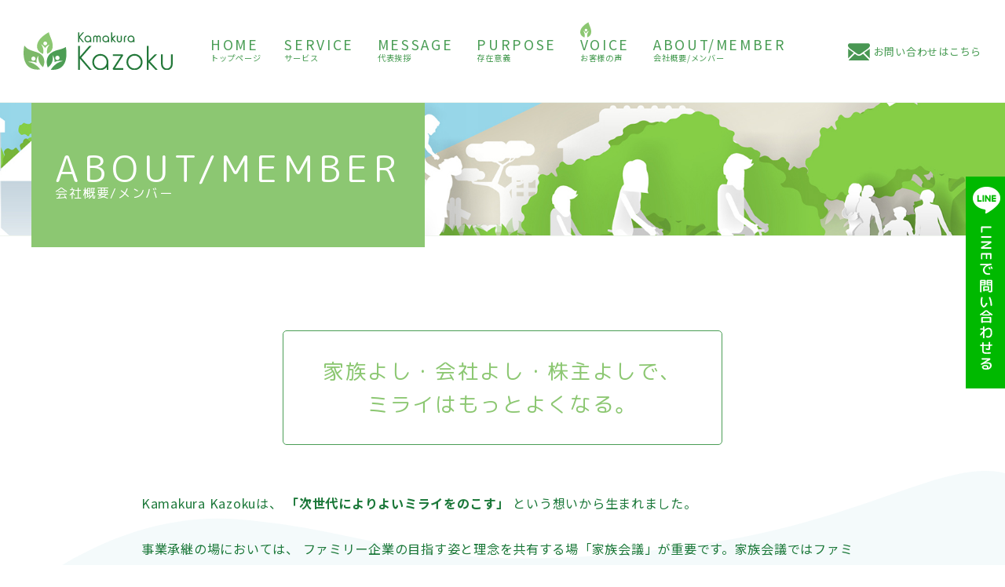

--- FILE ---
content_type: text/html; charset=UTF-8
request_url: https://k-kazoku.com/about/
body_size: 16131
content:
<!doctype html>
<html>
<head>

	<meta charset="utf-8">
	<meta name="viewport" content="width=device-width">

	<link rel="preconnect" href="https://fonts.gstatic.com">
	<link href="https://fonts.googleapis.com/css2?family=Noto+Sans+JP:wght@400;700&display=swap" rel="stylesheet">
	<link href="https://fonts.googleapis.com/css2?family=M+PLUS+Rounded+1c:wght@400;500&display=swap" rel="stylesheet">
	
	<link rel="stylesheet" href="https://k-kazoku.com/wp-content/themes/k-kazoku-v3.0/assets/common/css/html5reset.css?v2">
	<link rel="stylesheet" href="https://k-kazoku.com/wp-content/themes/k-kazoku-v3.0/assets/common/css/common.css?v2">

	<script src="https://k-kazoku.com/wp-content/themes/k-kazoku-v3.0/assets/common/js/jquery/jquery-3.5.1.min.js?v2"></script>
	<script src="https://k-kazoku.com/wp-content/themes/k-kazoku-v3.0/assets/common/js/jquery/jquery.easing.min.js?v2"></script>
	<script src="https://k-kazoku.com/wp-content/themes/k-kazoku-v3.0/assets/common/js/common.js?v2"></script>
	
	<link rel="stylesheet" href="https://k-kazoku.com/wp-content/themes/k-kazoku-v3.0/assets/about/css/page.css?v2">
	<script src="https://k-kazoku.com/wp-content/themes/k-kazoku-v3.0/assets/about/js/page.js?v2"></script>
	
	<title>会社概要株式会社 KamakuraKazoku</title>
	

		<!-- All in One SEO 4.9.3 - aioseo.com -->
	<meta name="robots" content="max-image-preview:large" />
	<link rel="canonical" href="https://k-kazoku.com/about/" />
	<meta name="generator" content="All in One SEO (AIOSEO) 4.9.3" />

		<!-- Global site tag (gtag.js) - Google Analytics -->
<script async src="https://www.googletagmanager.com/gtag/js?id=G-PR5JLXDPX5"></script>
<script>
  window.dataLayer = window.dataLayer || [];
  function gtag(){dataLayer.push(arguments);}
  gtag('js', new Date());

  gtag('config', 'G-PR5JLXDPX5');
</script>
		<meta property="og:locale" content="ja_JP" />
		<meta property="og:site_name" content="株式会社 KamakuraKazoku" />
		<meta property="og:type" content="article" />
		<meta property="og:title" content="会社概要 | 株式会社 KamakuraKazoku" />
		<meta property="og:url" content="https://k-kazoku.com/about/" />
		<meta property="og:image" content="https://k-kazoku.com/wp-content/uploads/2020/12/ogp.png" />
		<meta property="og:image:secure_url" content="https://k-kazoku.com/wp-content/uploads/2020/12/ogp.png" />
		<meta property="og:image:width" content="1200" />
		<meta property="og:image:height" content="630" />
		<meta property="article:published_time" content="2021-01-12T12:21:28+00:00" />
		<meta property="article:modified_time" content="2021-01-12T12:21:28+00:00" />
		<meta name="twitter:card" content="summary" />
		<meta name="twitter:title" content="会社概要 | 株式会社 KamakuraKazoku" />
		<meta name="twitter:image" content="https://k-kazoku.com/wp-content/uploads/2020/12/ogp.png" />
		<script type="application/ld+json" class="aioseo-schema">
			{"@context":"https:\/\/schema.org","@graph":[{"@type":"BreadcrumbList","@id":"https:\/\/k-kazoku.com\/about\/#breadcrumblist","itemListElement":[{"@type":"ListItem","@id":"https:\/\/k-kazoku.com#listItem","position":1,"name":"\u30db\u30fc\u30e0","item":"https:\/\/k-kazoku.com","nextItem":{"@type":"ListItem","@id":"https:\/\/k-kazoku.com\/about\/#listItem","name":"\u4f1a\u793e\u6982\u8981"}},{"@type":"ListItem","@id":"https:\/\/k-kazoku.com\/about\/#listItem","position":2,"name":"\u4f1a\u793e\u6982\u8981","previousItem":{"@type":"ListItem","@id":"https:\/\/k-kazoku.com#listItem","name":"\u30db\u30fc\u30e0"}}]},{"@type":"Organization","@id":"https:\/\/k-kazoku.com\/#organization","name":"\u682a\u5f0f\u4f1a\u793e KamakuraKazoku","url":"https:\/\/k-kazoku.com\/"},{"@type":"WebPage","@id":"https:\/\/k-kazoku.com\/about\/#webpage","url":"https:\/\/k-kazoku.com\/about\/","name":"\u4f1a\u793e\u6982\u8981 | \u682a\u5f0f\u4f1a\u793e KamakuraKazoku","inLanguage":"ja","isPartOf":{"@id":"https:\/\/k-kazoku.com\/#website"},"breadcrumb":{"@id":"https:\/\/k-kazoku.com\/about\/#breadcrumblist"},"datePublished":"2021-01-12T21:21:28+09:00","dateModified":"2021-01-12T21:21:28+09:00"},{"@type":"WebSite","@id":"https:\/\/k-kazoku.com\/#website","url":"https:\/\/k-kazoku.com\/","name":"\u682a\u5f0f\u4f1a\u793e KamakuraKazoku","inLanguage":"ja","publisher":{"@id":"https:\/\/k-kazoku.com\/#organization"}}]}
		</script>
		<!-- All in One SEO -->

<link rel="alternate" title="oEmbed (JSON)" type="application/json+oembed" href="https://k-kazoku.com/wp-json/oembed/1.0/embed?url=https%3A%2F%2Fk-kazoku.com%2Fabout%2F" />
<link rel="alternate" title="oEmbed (XML)" type="text/xml+oembed" href="https://k-kazoku.com/wp-json/oembed/1.0/embed?url=https%3A%2F%2Fk-kazoku.com%2Fabout%2F&#038;format=xml" />
<style id='wp-img-auto-sizes-contain-inline-css' type='text/css'>
img:is([sizes=auto i],[sizes^="auto," i]){contain-intrinsic-size:3000px 1500px}
/*# sourceURL=wp-img-auto-sizes-contain-inline-css */
</style>
<style id='wp-emoji-styles-inline-css' type='text/css'>

	img.wp-smiley, img.emoji {
		display: inline !important;
		border: none !important;
		box-shadow: none !important;
		height: 1em !important;
		width: 1em !important;
		margin: 0 0.07em !important;
		vertical-align: -0.1em !important;
		background: none !important;
		padding: 0 !important;
	}
/*# sourceURL=wp-emoji-styles-inline-css */
</style>
<style id='wp-block-library-inline-css' type='text/css'>
:root{--wp-block-synced-color:#7a00df;--wp-block-synced-color--rgb:122,0,223;--wp-bound-block-color:var(--wp-block-synced-color);--wp-editor-canvas-background:#ddd;--wp-admin-theme-color:#007cba;--wp-admin-theme-color--rgb:0,124,186;--wp-admin-theme-color-darker-10:#006ba1;--wp-admin-theme-color-darker-10--rgb:0,107,160.5;--wp-admin-theme-color-darker-20:#005a87;--wp-admin-theme-color-darker-20--rgb:0,90,135;--wp-admin-border-width-focus:2px}@media (min-resolution:192dpi){:root{--wp-admin-border-width-focus:1.5px}}.wp-element-button{cursor:pointer}:root .has-very-light-gray-background-color{background-color:#eee}:root .has-very-dark-gray-background-color{background-color:#313131}:root .has-very-light-gray-color{color:#eee}:root .has-very-dark-gray-color{color:#313131}:root .has-vivid-green-cyan-to-vivid-cyan-blue-gradient-background{background:linear-gradient(135deg,#00d084,#0693e3)}:root .has-purple-crush-gradient-background{background:linear-gradient(135deg,#34e2e4,#4721fb 50%,#ab1dfe)}:root .has-hazy-dawn-gradient-background{background:linear-gradient(135deg,#faaca8,#dad0ec)}:root .has-subdued-olive-gradient-background{background:linear-gradient(135deg,#fafae1,#67a671)}:root .has-atomic-cream-gradient-background{background:linear-gradient(135deg,#fdd79a,#004a59)}:root .has-nightshade-gradient-background{background:linear-gradient(135deg,#330968,#31cdcf)}:root .has-midnight-gradient-background{background:linear-gradient(135deg,#020381,#2874fc)}:root{--wp--preset--font-size--normal:16px;--wp--preset--font-size--huge:42px}.has-regular-font-size{font-size:1em}.has-larger-font-size{font-size:2.625em}.has-normal-font-size{font-size:var(--wp--preset--font-size--normal)}.has-huge-font-size{font-size:var(--wp--preset--font-size--huge)}.has-text-align-center{text-align:center}.has-text-align-left{text-align:left}.has-text-align-right{text-align:right}.has-fit-text{white-space:nowrap!important}#end-resizable-editor-section{display:none}.aligncenter{clear:both}.items-justified-left{justify-content:flex-start}.items-justified-center{justify-content:center}.items-justified-right{justify-content:flex-end}.items-justified-space-between{justify-content:space-between}.screen-reader-text{border:0;clip-path:inset(50%);height:1px;margin:-1px;overflow:hidden;padding:0;position:absolute;width:1px;word-wrap:normal!important}.screen-reader-text:focus{background-color:#ddd;clip-path:none;color:#444;display:block;font-size:1em;height:auto;left:5px;line-height:normal;padding:15px 23px 14px;text-decoration:none;top:5px;width:auto;z-index:100000}html :where(.has-border-color){border-style:solid}html :where([style*=border-top-color]){border-top-style:solid}html :where([style*=border-right-color]){border-right-style:solid}html :where([style*=border-bottom-color]){border-bottom-style:solid}html :where([style*=border-left-color]){border-left-style:solid}html :where([style*=border-width]){border-style:solid}html :where([style*=border-top-width]){border-top-style:solid}html :where([style*=border-right-width]){border-right-style:solid}html :where([style*=border-bottom-width]){border-bottom-style:solid}html :where([style*=border-left-width]){border-left-style:solid}html :where(img[class*=wp-image-]){height:auto;max-width:100%}:where(figure){margin:0 0 1em}html :where(.is-position-sticky){--wp-admin--admin-bar--position-offset:var(--wp-admin--admin-bar--height,0px)}@media screen and (max-width:600px){html :where(.is-position-sticky){--wp-admin--admin-bar--position-offset:0px}}

/*# sourceURL=wp-block-library-inline-css */
</style><style id='global-styles-inline-css' type='text/css'>
:root{--wp--preset--aspect-ratio--square: 1;--wp--preset--aspect-ratio--4-3: 4/3;--wp--preset--aspect-ratio--3-4: 3/4;--wp--preset--aspect-ratio--3-2: 3/2;--wp--preset--aspect-ratio--2-3: 2/3;--wp--preset--aspect-ratio--16-9: 16/9;--wp--preset--aspect-ratio--9-16: 9/16;--wp--preset--color--black: #000000;--wp--preset--color--cyan-bluish-gray: #abb8c3;--wp--preset--color--white: #ffffff;--wp--preset--color--pale-pink: #f78da7;--wp--preset--color--vivid-red: #cf2e2e;--wp--preset--color--luminous-vivid-orange: #ff6900;--wp--preset--color--luminous-vivid-amber: #fcb900;--wp--preset--color--light-green-cyan: #7bdcb5;--wp--preset--color--vivid-green-cyan: #00d084;--wp--preset--color--pale-cyan-blue: #8ed1fc;--wp--preset--color--vivid-cyan-blue: #0693e3;--wp--preset--color--vivid-purple: #9b51e0;--wp--preset--gradient--vivid-cyan-blue-to-vivid-purple: linear-gradient(135deg,rgb(6,147,227) 0%,rgb(155,81,224) 100%);--wp--preset--gradient--light-green-cyan-to-vivid-green-cyan: linear-gradient(135deg,rgb(122,220,180) 0%,rgb(0,208,130) 100%);--wp--preset--gradient--luminous-vivid-amber-to-luminous-vivid-orange: linear-gradient(135deg,rgb(252,185,0) 0%,rgb(255,105,0) 100%);--wp--preset--gradient--luminous-vivid-orange-to-vivid-red: linear-gradient(135deg,rgb(255,105,0) 0%,rgb(207,46,46) 100%);--wp--preset--gradient--very-light-gray-to-cyan-bluish-gray: linear-gradient(135deg,rgb(238,238,238) 0%,rgb(169,184,195) 100%);--wp--preset--gradient--cool-to-warm-spectrum: linear-gradient(135deg,rgb(74,234,220) 0%,rgb(151,120,209) 20%,rgb(207,42,186) 40%,rgb(238,44,130) 60%,rgb(251,105,98) 80%,rgb(254,248,76) 100%);--wp--preset--gradient--blush-light-purple: linear-gradient(135deg,rgb(255,206,236) 0%,rgb(152,150,240) 100%);--wp--preset--gradient--blush-bordeaux: linear-gradient(135deg,rgb(254,205,165) 0%,rgb(254,45,45) 50%,rgb(107,0,62) 100%);--wp--preset--gradient--luminous-dusk: linear-gradient(135deg,rgb(255,203,112) 0%,rgb(199,81,192) 50%,rgb(65,88,208) 100%);--wp--preset--gradient--pale-ocean: linear-gradient(135deg,rgb(255,245,203) 0%,rgb(182,227,212) 50%,rgb(51,167,181) 100%);--wp--preset--gradient--electric-grass: linear-gradient(135deg,rgb(202,248,128) 0%,rgb(113,206,126) 100%);--wp--preset--gradient--midnight: linear-gradient(135deg,rgb(2,3,129) 0%,rgb(40,116,252) 100%);--wp--preset--font-size--small: 13px;--wp--preset--font-size--medium: 20px;--wp--preset--font-size--large: 36px;--wp--preset--font-size--x-large: 42px;--wp--preset--spacing--20: 0.44rem;--wp--preset--spacing--30: 0.67rem;--wp--preset--spacing--40: 1rem;--wp--preset--spacing--50: 1.5rem;--wp--preset--spacing--60: 2.25rem;--wp--preset--spacing--70: 3.38rem;--wp--preset--spacing--80: 5.06rem;--wp--preset--shadow--natural: 6px 6px 9px rgba(0, 0, 0, 0.2);--wp--preset--shadow--deep: 12px 12px 50px rgba(0, 0, 0, 0.4);--wp--preset--shadow--sharp: 6px 6px 0px rgba(0, 0, 0, 0.2);--wp--preset--shadow--outlined: 6px 6px 0px -3px rgb(255, 255, 255), 6px 6px rgb(0, 0, 0);--wp--preset--shadow--crisp: 6px 6px 0px rgb(0, 0, 0);}:where(.is-layout-flex){gap: 0.5em;}:where(.is-layout-grid){gap: 0.5em;}body .is-layout-flex{display: flex;}.is-layout-flex{flex-wrap: wrap;align-items: center;}.is-layout-flex > :is(*, div){margin: 0;}body .is-layout-grid{display: grid;}.is-layout-grid > :is(*, div){margin: 0;}:where(.wp-block-columns.is-layout-flex){gap: 2em;}:where(.wp-block-columns.is-layout-grid){gap: 2em;}:where(.wp-block-post-template.is-layout-flex){gap: 1.25em;}:where(.wp-block-post-template.is-layout-grid){gap: 1.25em;}.has-black-color{color: var(--wp--preset--color--black) !important;}.has-cyan-bluish-gray-color{color: var(--wp--preset--color--cyan-bluish-gray) !important;}.has-white-color{color: var(--wp--preset--color--white) !important;}.has-pale-pink-color{color: var(--wp--preset--color--pale-pink) !important;}.has-vivid-red-color{color: var(--wp--preset--color--vivid-red) !important;}.has-luminous-vivid-orange-color{color: var(--wp--preset--color--luminous-vivid-orange) !important;}.has-luminous-vivid-amber-color{color: var(--wp--preset--color--luminous-vivid-amber) !important;}.has-light-green-cyan-color{color: var(--wp--preset--color--light-green-cyan) !important;}.has-vivid-green-cyan-color{color: var(--wp--preset--color--vivid-green-cyan) !important;}.has-pale-cyan-blue-color{color: var(--wp--preset--color--pale-cyan-blue) !important;}.has-vivid-cyan-blue-color{color: var(--wp--preset--color--vivid-cyan-blue) !important;}.has-vivid-purple-color{color: var(--wp--preset--color--vivid-purple) !important;}.has-black-background-color{background-color: var(--wp--preset--color--black) !important;}.has-cyan-bluish-gray-background-color{background-color: var(--wp--preset--color--cyan-bluish-gray) !important;}.has-white-background-color{background-color: var(--wp--preset--color--white) !important;}.has-pale-pink-background-color{background-color: var(--wp--preset--color--pale-pink) !important;}.has-vivid-red-background-color{background-color: var(--wp--preset--color--vivid-red) !important;}.has-luminous-vivid-orange-background-color{background-color: var(--wp--preset--color--luminous-vivid-orange) !important;}.has-luminous-vivid-amber-background-color{background-color: var(--wp--preset--color--luminous-vivid-amber) !important;}.has-light-green-cyan-background-color{background-color: var(--wp--preset--color--light-green-cyan) !important;}.has-vivid-green-cyan-background-color{background-color: var(--wp--preset--color--vivid-green-cyan) !important;}.has-pale-cyan-blue-background-color{background-color: var(--wp--preset--color--pale-cyan-blue) !important;}.has-vivid-cyan-blue-background-color{background-color: var(--wp--preset--color--vivid-cyan-blue) !important;}.has-vivid-purple-background-color{background-color: var(--wp--preset--color--vivid-purple) !important;}.has-black-border-color{border-color: var(--wp--preset--color--black) !important;}.has-cyan-bluish-gray-border-color{border-color: var(--wp--preset--color--cyan-bluish-gray) !important;}.has-white-border-color{border-color: var(--wp--preset--color--white) !important;}.has-pale-pink-border-color{border-color: var(--wp--preset--color--pale-pink) !important;}.has-vivid-red-border-color{border-color: var(--wp--preset--color--vivid-red) !important;}.has-luminous-vivid-orange-border-color{border-color: var(--wp--preset--color--luminous-vivid-orange) !important;}.has-luminous-vivid-amber-border-color{border-color: var(--wp--preset--color--luminous-vivid-amber) !important;}.has-light-green-cyan-border-color{border-color: var(--wp--preset--color--light-green-cyan) !important;}.has-vivid-green-cyan-border-color{border-color: var(--wp--preset--color--vivid-green-cyan) !important;}.has-pale-cyan-blue-border-color{border-color: var(--wp--preset--color--pale-cyan-blue) !important;}.has-vivid-cyan-blue-border-color{border-color: var(--wp--preset--color--vivid-cyan-blue) !important;}.has-vivid-purple-border-color{border-color: var(--wp--preset--color--vivid-purple) !important;}.has-vivid-cyan-blue-to-vivid-purple-gradient-background{background: var(--wp--preset--gradient--vivid-cyan-blue-to-vivid-purple) !important;}.has-light-green-cyan-to-vivid-green-cyan-gradient-background{background: var(--wp--preset--gradient--light-green-cyan-to-vivid-green-cyan) !important;}.has-luminous-vivid-amber-to-luminous-vivid-orange-gradient-background{background: var(--wp--preset--gradient--luminous-vivid-amber-to-luminous-vivid-orange) !important;}.has-luminous-vivid-orange-to-vivid-red-gradient-background{background: var(--wp--preset--gradient--luminous-vivid-orange-to-vivid-red) !important;}.has-very-light-gray-to-cyan-bluish-gray-gradient-background{background: var(--wp--preset--gradient--very-light-gray-to-cyan-bluish-gray) !important;}.has-cool-to-warm-spectrum-gradient-background{background: var(--wp--preset--gradient--cool-to-warm-spectrum) !important;}.has-blush-light-purple-gradient-background{background: var(--wp--preset--gradient--blush-light-purple) !important;}.has-blush-bordeaux-gradient-background{background: var(--wp--preset--gradient--blush-bordeaux) !important;}.has-luminous-dusk-gradient-background{background: var(--wp--preset--gradient--luminous-dusk) !important;}.has-pale-ocean-gradient-background{background: var(--wp--preset--gradient--pale-ocean) !important;}.has-electric-grass-gradient-background{background: var(--wp--preset--gradient--electric-grass) !important;}.has-midnight-gradient-background{background: var(--wp--preset--gradient--midnight) !important;}.has-small-font-size{font-size: var(--wp--preset--font-size--small) !important;}.has-medium-font-size{font-size: var(--wp--preset--font-size--medium) !important;}.has-large-font-size{font-size: var(--wp--preset--font-size--large) !important;}.has-x-large-font-size{font-size: var(--wp--preset--font-size--x-large) !important;}
/*# sourceURL=global-styles-inline-css */
</style>

<style id='classic-theme-styles-inline-css' type='text/css'>
/*! This file is auto-generated */
.wp-block-button__link{color:#fff;background-color:#32373c;border-radius:9999px;box-shadow:none;text-decoration:none;padding:calc(.667em + 2px) calc(1.333em + 2px);font-size:1.125em}.wp-block-file__button{background:#32373c;color:#fff;text-decoration:none}
/*# sourceURL=/wp-includes/css/classic-themes.min.css */
</style>
<link rel='stylesheet' id='contact-form-7-css' href='https://k-kazoku.com/wp-content/plugins/contact-form-7/includes/css/styles.css?ver=6.1.4' type='text/css' media='all' />
<link rel='stylesheet' id='arve-css' href='https://k-kazoku.com/wp-content/plugins/advanced-responsive-video-embedder/build/main.css?ver=10.8.1' type='text/css' media='all' />
<link rel="https://api.w.org/" href="https://k-kazoku.com/wp-json/" /><link rel="alternate" title="JSON" type="application/json" href="https://k-kazoku.com/wp-json/wp/v2/pages/33" /><link rel="EditURI" type="application/rsd+xml" title="RSD" href="https://k-kazoku.com/xmlrpc.php?rsd" />
<meta name="generator" content="WordPress 6.9" />
<link rel='shortlink' href='https://k-kazoku.com/?p=33' />
	
</head>

<body>

<!-- #container -->
<div id="container">
	
	<!-- #header -->
	<header id="header">
		<p class="logo"><a href="/" class="over"><img src="https://k-kazoku.com/wp-content/themes/k-kazoku-v3.0/assets/common/img/head_logo.svg" alt="株式会社 KamakuraKazoku"/></a></p>
		<p class="toggle"><span class="bar">&nbsp;</span></p>
		<nav class="navi">
			<ul class="menu">
				<li><a href="/" class="over"><span class="label">HOME</span><span class="sub">トップページ</span></a></li>
				<li><a href="/for-family/" class="over"><span class="label">SERVICE</span><span class="sub">サービス</span></a></li>
				<li><a href="/message/" class="over"><span class="label">MESSAGE</span><span class="sub">代表挨拶</span></a></li>
				<li><a href="/philosophy/" class="over"><span class="label">PURPOSE</span><span class="sub">存在意義</span></a></li>
				<li><a href="/voice/" class="over"><span class="label">VOICE</span><span class="sub">お客様の声</span></a></li>
				<li><a href="/about/" class="over"><span class="label">ABOUT/MEMBER</span><span class="sub">会社概要/メンバー</span></a></li>
			</ul>
			<p class="contact"><a href="/contact/" class="over">お問い合わせはこちら</a></p>
		</nav>
	</header>
	<!-- /#header -->
<!-- #content -->
<main id="content">

	<script>
		activeGlobalNavi(4);
	</script>

	<!-- #page-title -->
	<section id="page-title">
		<h1 class="title_box">
			<p class="label">ABOUT/MEMBER</p>
			<p class="sub">会社概要/メンバー</p>
		</h1>
	</section>
	<!-- /#page-title -->

	<!-- #lead -->
	<section id="lead" class="block">
		<div class="outer">
			<div class="inner">

				<p class="copy"><span>家族よし・会社よし・株主よしで、<br>ミライはもっとよくなる。

					</span></p>

				<p class="text">
				Kamakura Kazokuは、
<b>「次世代によりよいミライをのこす」</b>
という想いから生まれました。<br><br>

事業承継の場においては、
ファミリー企業の目指す姿と理念を共有する場「家族会議」が重要です。家族会議ではファミリーファシリテーターを置いて対話を積み重ねていきます。<br><br>

家族という近い存在だからこそ、時に感情的になってぶつかりあうこともあるはずです。スリーサークル三方良しの実現こそが、次世代により良いミライをのこすことにつながると考えています。


				</p>

			</div>
		</div>
	</section>
	<!-- /#lead -->

	<!-- #member -->
	<section id="member" class="block">
		<div class="outer">
			<div class="inner">

				<h2 class="block_title">MEMBER</h2>

				<div class="member_box">
					<div class="img">
						<p class="photo"><img src="https://k-kazoku.com/wp-content/themes/k-kazoku-v3.0/assets/about/img/member_photo_01.png" alt="代表取締役CEO 関 尚子" /></p>
						<p class="post">代表取締役CEO</p>
						<p class="name">関 尚子</p>
						<p class="ruby">Naoko Seki</p>
					</div>
					<div class="text">
						<div class="box">
							<p class="label">【経歴】</p>
							<p class="body">神奈川県出身。2004年明治大学政治経済学部卒業。同年横浜銀行入行。
								綱島、日吉、本店営業部などに所属し、家族向け相談業務に10年携わる。
								育児3人介護2人に向き合うため、退職。(<a href="https://note.com/kamakurakazoku/" target="_blank">詳細noteをご覧ください</a>)
								家族か仕事ではなく、すべてを一体化できるような生き方をしたい、
								また、元経営者の一人娘としての原体験（<a href="https://k-kazoku.com/message/" target="_blank">詳細は代表挨拶</a>）を形にしたいと家族で対話を重ね、起業を決意。神奈川県の起業家創出拠点HATSU鎌倉の起業支援プログラムに採択され、2020年12月夫婦で起業。
							</p>
						</div>
						<div class="box">
							<p class="label">【趣味】</p>
							<p class="body">グルメ巡り、ダイビング、料理</p>
						</div>
						<div class="box">
							<p class="label">【学生時代スポーツ】</p>
							<p class="body">ソフトボール部、ヨット部</p>
						</div>
						<div class="box">
							<p class="label">【好きな食べ物】</p>
							<p class="body">パスタ、焼きそば、ラーメンなど麺類</p>
						</div>
						<div class="box">
							<p class="label">【座右の銘】</p>
							<p class="body">継続は力なり</p>
						</div>
						<div class="box">
							<p class="label">【価値観】</p>
							<p class="body">思いやり</p>
						</div>
						<div class="box">
							<p class="label">【メッセージ】</p>
							<p class="body">3人の子育てと両親の介護の中では大変なことも多くありましたが、人とのつながりをたくさん感じられる機会にもなりました。<br>ひとり苦しく押しつぶされそうになったときに、パートナーや仲間からの「話を聞くよ」という傾聴と、「大変だったね」と寄り添う言葉に心を救われました。<br>たくさんの役立つ情報も必要ですが、心に寄り添ってくれる人がいるだけで人は前を向けるのだと思います。「役に立つ」以上に「意味のある」対話の積み重ねで人生は豊かに彩られるはずです。<br>私が大切にしている価値観の「思いやり」とは、自分自身の悩み苦しんだ体験を基に人に寄り添うことです。<br>「自分が苦しんだ経験は他の人にはさせない」心からそう思います。<br>普段の生活の中で流されてしまう、家族への思いやりや感謝を見つけて、ご家族へ伝えるお手伝いをさせていただきたいと思っております。<br>どうぞ、宜しくお願い致します。</p>
						</div>
					</div>
				</div>

				<div class="member_box">
					<div class="img">
						<p class="photo"><img src="https://k-kazoku.com/wp-content/themes/k-kazoku-v3.0/assets/about/img/member_photo_02.png" alt="取締役CHO/1級ファイナンシャルプランニング技能士 関 清一郎" /></p>
						<p class="post">取締役CHO / <br>1級ファイナンシャルプランニング技能士</p>
						<p class="name">関 清一郎</p>
						<p class="ruby">Seiichiro Seki</p>
					</div>
					<div class="text">
						<div class="box">
							<p class="label">【経歴】</p>
							<p class="body">広島県出身。2006年横浜国立大学経営学部卒業。同年横浜銀行入行。税理士法人山田＆パートナーズ出向を経て、2016年青山財産ネットワークスに入社。日本M＆Aセンターとの合弁会社事業承継ナビゲーターにて、事業承継後の経営者・家族向け相談業務の責任者を務める。<br><br>

一般社団法人金融財政事情研究会が、 株式会社日本Ｍ＆Ａセンターおよび株式会社きんざいと創設した認定制度「事業承継シニアエキスパート認定資格」の講師やファシリテーター経験豊富。

							</p>
						</div>
						<div class="box">
							<p class="label">【趣味】</p>
							<p class="body">トライアスロン(ビギナー)、サウナ、ラクロス審判</p>
						</div>
						<div class="box">
							<p class="label">【学生時代スポーツ】</p>
							<p class="body">剣道部、ラクロス部</p>
						</div>
						<div class="box">
							<p class="label">【好きな本】</p>
							<p class="body">生き方、7つの習慣、兎の眼</p>
						</div>
						<div class="box">
							<p class="label">【座右の銘】</p>
							<p class="body">逆境こそチャンス<br>父祖の徳、汝に及びて今日の幸</p>
						</div>
						<div class="box">
							<p class="label">【価値観】</p>
							<p class="body">ワクワク＆心地いい</p>
						</div>
						<div class="box">
							<p class="label">【メッセージ】</p>
							<p class="body">2020年9月に鎌倉移住、同年12月に覚悟を決めて夫婦で起業いたしました。<br><br>

								ドラッカーが言う「何によって覚えられたいか」の如く、
								「ミライをつくる子供達3人からみてどんな父親だったか」を意識しながら、自分の価値観に従って悔いのない人生を過ごして参ります。<br><br>

								価値観の「ワクワク」は、具体的にはひとを大切にする人との出逢いです。<br><br>

								志ある経営者様とご家族を支援する「ファミリーファシリテーター」が天職だと、いま感じております。<br><br>

								同じ価値観を持つ仲間達と、「家族の幸せ」に貢献できるよう愚直に努力を積み重ねて参ります。<br>
								皆様との一期一会を楽しみにしております！

							</p>
						</div>
					</div>
				</div>

			</div>
		</div>
	</section>
	<!-- /#member -->

	<!-- #adviser -->
	<section id="partner" class="block">
		<div class="outer">
			<div class="inner">

				<h2 class="block_title">happiness advisor</h2>

				<div class="partner_box nounderline">
					<div class="img">
						<p><img src="https://k-kazoku.com/wp-content/themes/k-kazoku-v3.0/assets/about/img/adviser_img_01.png" alt="" /></p>
					</div>
					<div class="text">
						<p class="post">面白法人カヤック 代表取締役CEO</p>
						<p class="name">柳澤大輔氏</p>
						<p>
							<b>【経歴】</b><br>
							1974年香港生まれ。鎌倉在住。<br><br>

							慶應義塾大学環境情報学部卒業後、ソニー・ミュージックエンタテインメントに入社。<br><br>

							1998年、学生時代の友人と共に面白法人カヤックを設立。ユニークな人事制度（サイコロ給、スマイル給）を発信し、「面白法人」というキャッチコピーの名のもと新しい会社のスタイルに挑戦中。<br><br>

							2015年株式会社TOWの社外取締役、2016年クックパッド株式会社の社外取締役、2019年INCLUSIVE株式会社の社外取締役に就任。<br><br>

							iU 情報経営イノベーション専門職大学　客員教授、金沢大学　非常勤講師、慶應義塾大学大学院政策・メディア研究科　特別招聘教授<br><br>
						</p>

						<p>
							<b>【メッセージ】</b><br>
							この事業は、家族理念、家訓を家族対話を通じて一緒につくりあげるサービスです。<br><br>

							面白い。<br><br>

							家族にとっての家訓のように、会社も経営理念があるかないかで変わってきます。<br><br>

							経営理念を一緒に考えてくれるコンサルティングサービスもあります。家族が何を大事にして、何を守るのか、一緒に考えて言葉にしてもらえると、これは安心です。<br><br>

							会社も、家族も、良い時もあれば、悪い時もあります。全員の思惑が完全に一致することはあまりありません。<br><br>

							でも、そもそもなんらかの共通する価値観があるから一緒になっているはずです。<br>
							だったら、お金のあるなしにかかわらず、自分たちが本当に叶えたいことはなんなのか、経営理念なり家訓という形で言葉にしておくのは、本質を見失わないために大切なことのように思える。<br><br>

							人を幸せにしたいという思いは素晴らしいですし、同じ鎌倉企業として応援していきたいと思っています。
						</p>
					</div>
				</div>

			</div>
		</div>
	</section>
	<!-- /#adviser -->

	<!-- #partner -->
	<section id="partner" class="block">
		<div class="outer">
			<div class="inner">

				<h2 class="block_title">業務提携先：happiness partner</h2>

				<div class="partner_box">
					<div class="img">
						<p><img src="https://k-kazoku.com/wp-content/themes/k-kazoku-v3.0/assets/about/img/partner_img_01.png" alt="" /></p>
					</div>
					<div class="text">
						<p class="post">Seaman Ship Club</p>
						<p class="name">宍戸幹央氏　伊藝徳雄氏</p>
						<p><span class="bold">伊藝徳雄氏（左）</span><br>葉山在住。プロヨットセーラー。「アメリカズカップニッポンチャレンジ2000」にクルーとして参加した後、プロへ転向、世界のヨットレースの第1線で活躍中。地元ファミリー企業の企業研修に加えて、自然を愛する家族の子供達向けにヨット体験イベントを実施するなど、ヨットセーリングの素晴らしさを世の中に広く伝え、セーリング界全体の発展のために活動されている。</p>
						<p><span class="bold">宍戸幹央氏（右）</span><br>鎌倉在住。日本IBM株式会社を経て、企業の人材育成を手がけるアルー株式会社に創業から参画。独立後、株式会社イノセンティブ取締役を経て、鎌倉マインドフルネス・ラボ株式会社を立ち上げ代表取締役に就任。マインドフルネスの国際フォーラム ZEN2.0立上げ、マインドフルシティkamakuraの世界観を構築。</p>
					</div>
				</div>

				<div class="partner_box">
					<div class="img">
						<p><img src="https://k-kazoku.com/wp-content/themes/k-kazoku-v3.0/assets/about/img/partner_img_02.png" alt="" /></p>
					</div>
					<div class="text">
						<p class="post">Human Potential Labo</p>
						<p class="name">山下悠一氏</p>
						<p>札幌出身。早稲田大学理工学部建築学科出身。アクセンチュアに12年勤務。近代西洋パラダイムに基づく経営手法の限界を痛感。ブログ「僕がアクセンチュアを辞めた理由」が大きな反響を呼ぶ。2018年人の内的成長にアプローチするヒューマンポテンシャルラボを設立。2019年４月に東証一部上場の株式会社アカツキから資金調達を得て現在に至る。</p>
					</div>
				</div>

				<div class="partner_box">
					<div class="img">
						<p><img src="https://k-kazoku.com/wp-content/themes/k-kazoku-v3.0/assets/about/img/partner_img_03.png" alt="" /></p>
					</div>
					<div class="text">
						<p class="post">エスペランサ税理士事務所</p>
						<p class="name">里勇輝税理士</p>
						<p>税理士/医療経営士。宮崎出身。筑波大学大学院修了。相続・事業承継を専門とする都内税理士法人での13年間の修行を終え独立。中小企業の事業承継やM＆A、企業オーナーや資産家の相続税・所得税対策や資産運用などの幅広い業務に従事。また、医療法人、財団法人、学校法人などの特殊法人のコンサルティングも得意としている。現在は、セカンドオピニオンをベースとした相談顧問業務を展開中。</p>
					</div>
				</div>

				<div class="partner_box">
					<div class="img">
						<p><img src="https://k-kazoku.com/wp-content/themes/k-kazoku-v3.0/assets/about/img/partner_img_04.png" alt="" /></p>
					</div>
					<div class="text">
						<p class="post">法律事務所UNSEEN</p>
						<p class="name">大門あゆみ弁護士</p>
						<p>弁護士。1983年生まれ。2007年一橋大学法学部法律学科卒業。2009年法政大学法科大学院法務研究科卒業。2011年弁護士登録。2012年法律事務所リエゾン入所。2017年同事務所パートナー就任。2020年法律事務所UNSEEN設立。</p>
					</div>
				</div>

				<div class="partner_box">
					<div class="img">
						<p><img src="https://k-kazoku.com/wp-content/themes/k-kazoku-v3.0/assets/about/img/partner_img_05.png" alt="" /></p>
					</div>
					<div class="text">
						<p class="post">一般財団法人SFCフォーラムファンドマネージャー</p>
						<p class="name">廣川克也氏</p>
						<p>北海道出身。三井住友銀行（1993-2004）、北海道大学（2004-2005）を経て、慶應義塾大学インキュベーションマネージャーとして着任（2005-2016）、起業支援、起業教育を担当。2012年には一般財団法人SFCフォーラムを設立、事務局長就任。2017年にはSFCフォーラムファンドを設立、ファンドマネージャー就任。山形大学客員准教授、株式会社キングジム社外取締役など兼務。</p>
					</div>
				</div>

				<div class="partner_box">
					<div class="img">
						<p><img src="https://k-kazoku.com/wp-content/themes/k-kazoku-v3.0/assets/about/img/partner_img_06.png" alt="" /></p>
					</div>
					<div class="text">
						<p class="post">鎌倉総合会計事務所</p>
						<p class="name">松本純公認会計士</p>
						<p>会計士/税理士。熊本出身。2007年横浜国立大学経営学部卒業。同年PwCあらた有限責任監査法人入所。2012年PwCアドバイザリー出向、戦略コンサルタントとして東証一部上場企業の国内事業立て直しと海外展開の戦略立案支援を担当。2013年から2015年まで休職し、夫婦で世界50か国をバックパッキング。2016年よりベンチャー企業に就職、翌年取締役就任。2017年から鎌倉市御成町にて自身が理想とする循環型社会の一つのモデルとしてGELATERIA SANTiを開業。2020年3月社会起業家のサポートをライフワークとして、鎌倉総合会計事務所開業。NPO法人七条保育所監事。</p>
					</div>
				</div>

				<div class="partner_box">
					<div class="img">
						<p><img src="https://k-kazoku.com/wp-content/themes/k-kazoku-v3.0/assets/about/img/partner_img_07.png" alt="" /></p>
					</div>
					<div class="text">
						<p class="post">TMI総合法律事務所パートナー</p>
						<p class="name">高野大滋郎弁護士</p>
						<p>TMI総合法律事務所パートナー弁護士。早稲田大学法学部出身。2005年に弁護士登録し、M&A、事業再生、企業間の訴訟等の業務を中心に企業法務に従事した後、2013年米国ノースウェスタン大学ロースクールに留学し、ニューヨーク州弁護士資格を取得。帰国後、上場会社含む大企業のほか、スタートアップや証券会社の引受審査部門など起業やベンチャーに関する法務も多く取り扱っている。2019年鎌倉に移住、2020年HATSU鎌倉サポーターに就任。</p>
					</div>
				</div>

				<div class="partner_box">
					<div class="img">
						<p><img src="https://k-kazoku.com/wp-content/themes/k-kazoku-v3.0/assets/about/img/partner_img_08.png" alt="" /></p>
					</div>
					<div class="text">
						<p class="post">公認会計士/CFP®</p>
						<p class="name">平澤伸泰公認会計士</p>
						<p>東京都葛飾区出身。三井住友銀行にて住宅ローン・資産運用コンサルティング業務を行う。その後、2年間の勉強期間を経て、公認会計士試験に合格。あずさ監査法人金融監査部にて、証券会社や投資ファンドの法定監査(会計監査・内部統制監査)の経験を積む。
							税理士法人山田&パートナーズに転職後は、個人に係る相続・事業承継コンサルティング、法人に係る会計税務相談業務、資本政策、M&A、国際税務コンサルティングに携わり、特に相続・事業承継業務においては、50件以上の案件を担当。同時に実家が営む運送会社を承継するため、株式会社平澤運送に入社。</p>
					</div>
				</div>

				<div class="partner_box">
					<div class="img">
						<p><img src="https://k-kazoku.com/wp-content/themes/k-kazoku-v3.0/assets/about/img/partner_img_09.png" alt="" /></p>
					</div>
					<div class="text">
						<p class="post">公認会計士/税理士</p>
						<p class="name">土屋元人公認会計士・税理士</p>
						<p>昭和57年生まれ、藤沢市出身。大手証券会社、監査法人を経て、TAO税理士法人に勤務。担当業務は資産税業務（相続税等）、法人一般、個人。

TAO税理士法人は法人、個人向け税務会計から医療、国際税務など幅広いサービスを提供する総合型税理士法人であり、湘南・県央エリアでは、最大規模。
土屋公認会計士・税理士は、先代の後継者として、税理士法人の代表社員を勤める。<br>
<a href="https://www.tao.or.jp" target="_blank">https://www.tao.or.jp</a>
</p>
					</div>
				</div>

			</div>
		</div>
	</section>
	<!-- /#partner -->

	<!-- #outline -->
	<section id="outline" class="block">
		<div class="outer">
			<div class="inner">

				<h2 class="block_title">会社概要</h2>

				<table class="outline_table">
					<tbody>
						<tr>
							<th>会社名：</th>
							<td>株式会社 Kamakura Kazoku</td>
						</tr>
						<tr>
							<th>代表者：</th>
							<td>関尚子</td>
						</tr>
						<tr>
							<th>設立日：</th>
							<td>2020年12月16日</td>
						</tr>
						<tr>
							<th>本社住所：</th>
							<td>〒247-0062　<br>鎌倉市山ノ内309-9</td>
						</tr>
						<tr>
							<th>資本金：</th>
							<td>300万円</td>
						</tr>
						<tr>
							<th>事業内容：</th>
							<td>①経営者の家族向けコンサルティング事業(後継者育成など)<br>
								②次世代承継の理想形を実現するための家族会議と家族憲章策定事業<br>
								③健康目的ユニーク体験のご紹介事業</td>
						</tr>
					</tbody>
				</table>

			</div>
		</div>
	</section>
	<!-- /#outline -->

</main>
<!-- /#content -->

	
	<!-- #bottom -->
	<div id="bottom">
		<p class="contact"><a href="/contact/" class="over">お問い合わせはこちら</a></p>
		<p class="phone">TEL:090-6303-1581</p>
		<p class="open">※営業日：月～土曜日（祝日外）<br>※営業時間：9時〜17時(事前相談で日曜対応可)</p>
	</div>
	<!-- /#bottom -->
	
	<!-- #footer -->
	<footer id="footer">
		<p class="logo"><a href="/" class="over"><img src="https://k-kazoku.com/wp-content/themes/k-kazoku-v3.0/assets/common/img/foot_logo.svg" alt="Kamakura Kazoku"/></a></p>
		<ul class="menu">
			<li><a href="/">HOME</a></li>
			<li><a href="/for-family/">SERVICE</a></li>
			<li><a href="/message/">MESSAGE</a></li>
			<li><a href="/philosophy/">PURPOSE</a></li>
			<li><a href="/voice/">VOICE</a></li>
			<li><a href="/about/">ABOUT/MEMBER</a></li>
			<li><a href="/contact/">CONTACT</a></li>
		</ul>
		<ul class="sns">
			<li><a href="https://www.facebook.com/Kamakura-Kazoku-100506041955149/" target="_blank" class="over"><img src="https://k-kazoku.com/wp-content/themes/k-kazoku-v3.0/assets/common/img/icon_sns_fb.svg" alt="facefook"/></a></li>
			<!-- <li><a href="#" class="over"><img src="https://k-kazoku.com/wp-content/themes/k-kazoku-v3.0/assets/common/img/icon_sns_ig.svg" alt="instagram"/></a></li>
			<li><a href="#" class="over"><img src="https://k-kazoku.com/wp-content/themes/k-kazoku-v3.0/assets/common/img/icon_sns_tw.svg" alt="twitter"/></a></li> -->
			<li><a href="https://note.com/kamakurakazoku" target="_blank" class="over"><img src="https://k-kazoku.com/wp-content/themes/k-kazoku-v3.0/assets/common/img/icon_sns_nt.svg" alt="note"/></a></li>
		</ul>
		<ul class="links">
			<li><a href="/privacy-policy/" class="over">個人情報保護方針</a></li>
		</ul>
		<p class="copyright">Copyright(C) Kamakura Kazoku All Rights Reserved.</p>
	</footer>
	<!-- /#footer -->
	
</div>
<!-- /#container -->


<!-- #to-top -->
<div id="to-top" class="on_bottom">
	<a href="#" class="anchor">TOP<span class="arrow"></span></a>
</div>
<!-- /#to-top -->


<!-- #fixed-side -->
<div id="fixed-side" class="pc">
	<a href="https://lin.ee/AGmGLf9" target="_blank"><img src="https://k-kazoku.com/wp-content/themes/k-kazoku-v3.0/assets/common/img/fixed-side.png" alt="LINEで問い合わせる"/></a>
</div>
<!-- /#fixed-side -->


<!-- #fixed-foot -->
<div id="fixed-foot" class="sp on_bottom">
	<a href="https://lin.ee/AGmGLf9" target="_blank"><img src="https://k-kazoku.com/wp-content/themes/k-kazoku-v3.0/assets/common/img/fixed-foot.png" alt="LINEで問い合わせる"/></a>
</div>
<!-- /#fixed-foot -->


<!--<p id="screen">&nbsp;</p>-->


<script type="speculationrules">
{"prefetch":[{"source":"document","where":{"and":[{"href_matches":"/*"},{"not":{"href_matches":["/wp-*.php","/wp-admin/*","/wp-content/uploads/*","/wp-content/*","/wp-content/plugins/*","/wp-content/themes/k-kazoku-v3.0/*","/*\\?(.+)"]}},{"not":{"selector_matches":"a[rel~=\"nofollow\"]"}},{"not":{"selector_matches":".no-prefetch, .no-prefetch a"}}]},"eagerness":"conservative"}]}
</script>
<script type="text/javascript" src="https://k-kazoku.com/wp-includes/js/dist/hooks.min.js?ver=dd5603f07f9220ed27f1" id="wp-hooks-js"></script>
<script type="text/javascript" src="https://k-kazoku.com/wp-includes/js/dist/i18n.min.js?ver=c26c3dc7bed366793375" id="wp-i18n-js"></script>
<script type="text/javascript" id="wp-i18n-js-after">
/* <![CDATA[ */
wp.i18n.setLocaleData( { 'text direction\u0004ltr': [ 'ltr' ] } );
//# sourceURL=wp-i18n-js-after
/* ]]> */
</script>
<script type="text/javascript" src="https://k-kazoku.com/wp-content/plugins/contact-form-7/includes/swv/js/index.js?ver=6.1.4" id="swv-js"></script>
<script type="text/javascript" id="contact-form-7-js-translations">
/* <![CDATA[ */
( function( domain, translations ) {
	var localeData = translations.locale_data[ domain ] || translations.locale_data.messages;
	localeData[""].domain = domain;
	wp.i18n.setLocaleData( localeData, domain );
} )( "contact-form-7", {"translation-revision-date":"2025-11-30 08:12:23+0000","generator":"GlotPress\/4.0.3","domain":"messages","locale_data":{"messages":{"":{"domain":"messages","plural-forms":"nplurals=1; plural=0;","lang":"ja_JP"},"This contact form is placed in the wrong place.":["\u3053\u306e\u30b3\u30f3\u30bf\u30af\u30c8\u30d5\u30a9\u30fc\u30e0\u306f\u9593\u9055\u3063\u305f\u4f4d\u7f6e\u306b\u7f6e\u304b\u308c\u3066\u3044\u307e\u3059\u3002"],"Error:":["\u30a8\u30e9\u30fc:"]}},"comment":{"reference":"includes\/js\/index.js"}} );
//# sourceURL=contact-form-7-js-translations
/* ]]> */
</script>
<script type="text/javascript" id="contact-form-7-js-before">
/* <![CDATA[ */
var wpcf7 = {
    "api": {
        "root": "https:\/\/k-kazoku.com\/wp-json\/",
        "namespace": "contact-form-7\/v1"
    }
};
//# sourceURL=contact-form-7-js-before
/* ]]> */
</script>
<script type="text/javascript" src="https://k-kazoku.com/wp-content/plugins/contact-form-7/includes/js/index.js?ver=6.1.4" id="contact-form-7-js"></script>
<script id="wp-emoji-settings" type="application/json">
{"baseUrl":"https://s.w.org/images/core/emoji/17.0.2/72x72/","ext":".png","svgUrl":"https://s.w.org/images/core/emoji/17.0.2/svg/","svgExt":".svg","source":{"concatemoji":"https://k-kazoku.com/wp-includes/js/wp-emoji-release.min.js?ver=6.9"}}
</script>
<script type="module">
/* <![CDATA[ */
/*! This file is auto-generated */
const a=JSON.parse(document.getElementById("wp-emoji-settings").textContent),o=(window._wpemojiSettings=a,"wpEmojiSettingsSupports"),s=["flag","emoji"];function i(e){try{var t={supportTests:e,timestamp:(new Date).valueOf()};sessionStorage.setItem(o,JSON.stringify(t))}catch(e){}}function c(e,t,n){e.clearRect(0,0,e.canvas.width,e.canvas.height),e.fillText(t,0,0);t=new Uint32Array(e.getImageData(0,0,e.canvas.width,e.canvas.height).data);e.clearRect(0,0,e.canvas.width,e.canvas.height),e.fillText(n,0,0);const a=new Uint32Array(e.getImageData(0,0,e.canvas.width,e.canvas.height).data);return t.every((e,t)=>e===a[t])}function p(e,t){e.clearRect(0,0,e.canvas.width,e.canvas.height),e.fillText(t,0,0);var n=e.getImageData(16,16,1,1);for(let e=0;e<n.data.length;e++)if(0!==n.data[e])return!1;return!0}function u(e,t,n,a){switch(t){case"flag":return n(e,"\ud83c\udff3\ufe0f\u200d\u26a7\ufe0f","\ud83c\udff3\ufe0f\u200b\u26a7\ufe0f")?!1:!n(e,"\ud83c\udde8\ud83c\uddf6","\ud83c\udde8\u200b\ud83c\uddf6")&&!n(e,"\ud83c\udff4\udb40\udc67\udb40\udc62\udb40\udc65\udb40\udc6e\udb40\udc67\udb40\udc7f","\ud83c\udff4\u200b\udb40\udc67\u200b\udb40\udc62\u200b\udb40\udc65\u200b\udb40\udc6e\u200b\udb40\udc67\u200b\udb40\udc7f");case"emoji":return!a(e,"\ud83e\u1fac8")}return!1}function f(e,t,n,a){let r;const o=(r="undefined"!=typeof WorkerGlobalScope&&self instanceof WorkerGlobalScope?new OffscreenCanvas(300,150):document.createElement("canvas")).getContext("2d",{willReadFrequently:!0}),s=(o.textBaseline="top",o.font="600 32px Arial",{});return e.forEach(e=>{s[e]=t(o,e,n,a)}),s}function r(e){var t=document.createElement("script");t.src=e,t.defer=!0,document.head.appendChild(t)}a.supports={everything:!0,everythingExceptFlag:!0},new Promise(t=>{let n=function(){try{var e=JSON.parse(sessionStorage.getItem(o));if("object"==typeof e&&"number"==typeof e.timestamp&&(new Date).valueOf()<e.timestamp+604800&&"object"==typeof e.supportTests)return e.supportTests}catch(e){}return null}();if(!n){if("undefined"!=typeof Worker&&"undefined"!=typeof OffscreenCanvas&&"undefined"!=typeof URL&&URL.createObjectURL&&"undefined"!=typeof Blob)try{var e="postMessage("+f.toString()+"("+[JSON.stringify(s),u.toString(),c.toString(),p.toString()].join(",")+"));",a=new Blob([e],{type:"text/javascript"});const r=new Worker(URL.createObjectURL(a),{name:"wpTestEmojiSupports"});return void(r.onmessage=e=>{i(n=e.data),r.terminate(),t(n)})}catch(e){}i(n=f(s,u,c,p))}t(n)}).then(e=>{for(const n in e)a.supports[n]=e[n],a.supports.everything=a.supports.everything&&a.supports[n],"flag"!==n&&(a.supports.everythingExceptFlag=a.supports.everythingExceptFlag&&a.supports[n]);var t;a.supports.everythingExceptFlag=a.supports.everythingExceptFlag&&!a.supports.flag,a.supports.everything||((t=a.source||{}).concatemoji?r(t.concatemoji):t.wpemoji&&t.twemoji&&(r(t.twemoji),r(t.wpemoji)))});
//# sourceURL=https://k-kazoku.com/wp-includes/js/wp-emoji-loader.min.js
/* ]]> */
</script>

</body>
</html>

--- FILE ---
content_type: text/css
request_url: https://k-kazoku.com/wp-content/themes/k-kazoku-v3.0/assets/common/css/common.css?v2
body_size: 4334
content:
@charset "utf-8";

/***********************************************************
////////////////////////////////////////////////////////////

@ LARGE VIEWING SIZE

////////////////////////////////////////////////////////////
***********************************************************/

	
/****************************
  base
****************************/
html, body {
	position: relative;
	width: 100%;
	color: #4c4c4c;
	font-size: 11pt;
	line-height: 1.6;
	letter-spacing: 0.05em;
	font-family: "Noto Sans JP", "KozGoPro-Light", "小塚ゴシック Pro L", "ヒラギノ角ゴ ProN W3", "Hiragino Kaku Gothic ProN", "游ゴシック", YuGothic, "メイリオ", Meiryo, sans-serif;
	padding: 0;
	margin: 0;
}


#container {
	margin: 0 auto;
	padding: 0;
	opacity: 0;
	transition: opacity .3s ease-out;
}
#container.showed {
	opacity: 1;
}


.outer {
	max-width: 1400px;
	margin: 0 auto;
	padding: 0 0;
}
.inner {
	max-width: 920px;
	margin: 0 auto;
	padding: 0 20px;
}


.sp	{ display: none; }
.pc	{ display: inherit; }


img {
	display: block;
	width: 100%;
	height: auto;
}

.scroll_fade {
	opacity: 0;
	transition: opacity .9s ease-out;
}
.scroll_fade.showed {
	opacity: 1;
}




/****************************
  header
****************************/
#header {
	position: fixed;
	width: 100%;
	height: 130px;
	display: flex;
	align-items: center;
	background: #fff;
	z-index: 99;
	border-bottom: 1px solid #f0f5ee;
}

#header .logo {
	padding: 0 30px;
}
#header .logo img {
	width: 190px;
}

#header .toggle {
	display: none;
}

#header .navi {
	flex: 1;
	display: flex;
	align-items: center;
	white-space: nowrap;
}

#header .navi .menu {
	flex: 1;
	display: flex;
	justify-content: center;
	align-items: center;
	list-style: none;
}
#header .navi .menu li {
	margin-right: 30px;
}
#header .navi .menu li a {
	position: relative;
	color: #4a9d55;
	text-decoration: none;
	display: inline-block;
	line-height: 1.2;
}
#header .navi .menu li a .label {
	display: block;
	font-size: 120%;
	line-height: 1.0;
	letter-spacing: 0.15em;
	margin-bottom: 3px;
}
#header .navi .menu li a .sub {
	display: block;
	font-size: 70%;
}
#header .navi .menu li a::after {
	content: "";
	display: block;
	position: absolute;
	left: 0;
	bottom: 100%;
	width: 15px;
	height: 20px;
	background: url("../img/icon_leaf_green.svg") no-repeat left/contain;
	pointer-events: none;
	opacity: 0;
}
#header .navi .menu li a:hover::after {
	opacity: 0.6;
	transition: opacity .5s ease-out;
}
#header .navi .menu li a.active::after {
	opacity: 1;
}

#header .navi .contact {
	padding: 0 30px;
}
#header .navi .contact a {
	color: #4a9d55;
	font-size: 90%;
	line-height: 1.0;
	text-decoration: none;
	background: url("../img/icon_mail_green.svg") no-repeat left/contain;
	padding: 0.1em 0 0.1em 2.5em;
}




/****************************
  content
****************************/
#content {
	padding: 130px 0 160px;
}


/*** page-title ***/
#content #page-title {
	height: 170px;
	margin: 0 0 120px;
	border-bottom: 1px solid #f0f5ee;
	background: url("../img/page_title_background_pc.jpg") no-repeat center/cover;
}

#content #page-title .title_box {
	position: absolute;
	display: flex;
	flex-direction: column;
	align-content: center;
	justify-content: center;
	left: 40px;
	height: 185px;
	background: #8cc772;
	font-family: "M PLUS Rounded 1c", sans-serif;
	font-weight: 400;
}
#content #page-title .title_box .label {
	color: #fff;
	font-size: 320%;
	letter-spacing: 0.15em;
	line-height: 1.0;
	padding: 0 30px;
}
#content #page-title .title_box .sub {
	color: #fff;
	font-size: 110%;
	letter-spacing: 0.1em;
	line-height: 1.0;
	padding: 0 30px;
}


/*** block ***/
#content .block {
	margin-bottom: 140px;
}
#content .block:last-of-type {
	margin-bottom: 0px;
}
#content .block .block_title {
	position: relative;
	color: #1b7839;
	font-size: 200%;
	line-height: 1.0;
	letter-spacing: 0.1em;
	padding-bottom: 10px;
	margin-bottom: 50px;
	border-bottom: 2px solid #1b7839;
	font-family: "M PLUS Rounded 1c", sans-serif;
	font-weight: 400;
}

#content .block .link_more {
	position: relative;
}
#content .block .link_more a {
	display: block;
	width: 120px;
	color: #4a9d55;
	font-size: 100%;
	text-decoration: none;
	line-height: 1.0;
	transform-origin: left bottom;
}
#content .block .link_more a .arrow {
	position: absolute;
	left: 50px;
	bottom: 0;
	display: inline-block;
	width: 70px;
	height: 10px;
}
#content .block .link_more a .arrow::before {
	content: "";
	display: block;
	position: absolute;
	bottom: 0;
	right: 0%;
	width: 10px;
	height: 10px;
	box-sizing: border-box;
	border-bottom: 1px solid #4a9d55;
	transform-origin: right bottom;
	transform: rotate(45deg);
}
#content .block .link_more a .arrow::after {
	content: "";
	display: block;
	position: absolute;
	bottom: 0;
	left: 0;
	width: 100%;
	height: 10px;
	border-bottom: 1px solid #4a9d55;
}

#content .block .link_more a:hover .arrow {
	
}
#content .block .link_more a:hover .arrow::before {
	animation: link_more_arrow_before .3s ease-out;
}
#content .block .link_more a:hover .arrow::after {
	animation: link_more_arrow_after .3s ease-out;
}

@keyframes link_more_arrow_before {
	0% { right: 70%; }
	100% { right: 0%; }
}
@keyframes link_more_arrow_after {
	0% { width: 30%; }
	100% { width: 100%; }
}

#content .block .link_back {
	position: relative;
}
#content .block .link_back a {
	display: block;
	width: 120px;
	color: #4a9d55;
	font-size: 100%;
	text-align: right;
	text-decoration: none;
	line-height: 1.0;
	transform-origin: left bottom;
}
#content .block .link_back a .arrow {
	position: absolute;
	left: 0;
	bottom: 0;
	display: inline-block;
	width: 70px;
	height: 10px;
}
#content .block .link_back a .arrow::before {
	content: "";
	display: block;
	position: absolute;
	bottom: 0;
	left: 0%;
	width: 10px;
	height: 10px;
	box-sizing: border-box;
	border-bottom: 1px solid #4a9d55;
	transform-origin: left bottom;
	transform: rotate(-45deg);
}
#content .block .link_back a .arrow::after {
	content: "";
	display: block;
	position: absolute;
	bottom: 0;
	left: 0;
	width: 100%;
	height: 10px;
	border-bottom: 1px solid #4a9d55;
}

#content .block .link_back a:hover .arrow {
	
}
#content .block .link_back a:hover .arrow::before {
	animation: link_back_arrow_before .3s ease-out;
}
#content .block .link_back a:hover .arrow::after {
	animation: link_back_arrow_after .3s ease-out;
}

@keyframes link_back_arrow_before {
	0% { left: 70%; }
	100% { left: 0%; }
}
@keyframes link_back_arrow_after {
	0% { width: 30%; left: 70%; }
	100% { width: 100%; left: 0%; }
}

#content .block .scroll_table {
	overflow: auto;
	white-space: nowrap;
}
/*
#content .block .scroll_table::-webkit-scrollbar {　　
	height: 5px;
}
#content .block .scroll_table::-webkit-scrollbar-track {
	background: #333;
}
#content .block .scroll_table::-webkit-scrollbar-thumb {
	background: #999;
}
*/

#content .block .sub_block {
	margin-bottom: 80px;
}
#content .block .sub_block:last-of-type {
	margin-bottom: 0;
}
#content .block .sub_block .sub_block_title {
	position: relative;
	color: #1b7839;
	font-size: 140%;
	line-height: 1.0;
	letter-spacing: 0.1em;
	padding-bottom: 10px;
	margin-bottom: 30px;
	/*border-bottom: 2px dotted #1b7839;*/
	font-family: "M PLUS Rounded 1c", sans-serif;
	font-weight: 400;
}
#content .block .sub_block .sub_block_title::after {
	content: "";
	position: absolute;
	left: 0;
	bottom: 0;
	width: 100%;
	height: 2px;
	margin: auto;
	background-image: linear-gradient(to right, #1b7839, #1b7839 2px, transparent 2px, transparent 6px);
	background-size: 6px 2px;
	background-repeat: repeat-x;
}




/****************************
  bottom
****************************/
#bottom {
	padding: 30px 0;
	background: #7cb86a;
}

#bottom .contact {
	text-align: center;
	margin: 0 0 10px;
}
#bottom .contact a {
	display: inline-block;
	width: 70%;
	max-width: 420px;
	color: #fff;
	font-size: 140%;
	text-decoration: none;
	background: #8cc772;
	padding: 30px 30px;
	border-radius: 5px;
	font-family: "M PLUS Rounded 1c", sans-serif;
	font-weight: 400;
}
#bottom .contact a::after {
	display: block;
	content: "";
	height: 36px;
	background: url("../img/icon_mail_white.svg") no-repeat center/contain;
	margin: 10px 0 0;
}

#bottom .phone {
	color: #fff;
	font-size: 150%;
	text-align: center;
	font-family: "M PLUS Rounded 1c", sans-serif;
	font-weight: 400;
}

#bottom .open {
	color: #fff;
	font-size: 80%;
	text-align: center;
}




/****************************
  footer
****************************/
#footer {
	display: flex;
	height: 120px;
	align-items: center;
	background: #4a9d55;
}

#footer .logo {
	padding: 0 30px;
}
#footer .logo img {
	width: 60px;
}

#footer .menu {
	flex: 1;
	display: flex;
	list-style: none;
}
#footer .menu li {
	
}
#footer .menu li a {
	position: relative;
	color: #fff;
	font-size: 90%;
	line-height: 1.0;
	letter-spacing: 0.15em;
	text-decoration: none;
	display: inline-block;
	margin: 0 1.0em;
}
#footer .menu li a::after {
	content: "";
	display: block;
	width: 0;
	height: 1px;
	position: absolute;
	left: 0;
	bottom: -2px;
	background: #fff;
	pointer-events: none;
	transition: width .1s ease-out;
}
#footer .menu li a:hover::after {
	width: 100%;
}

#footer .sns {
	display: flex;
	align-items: center;
	list-style: none;
	padding: 0 30px 30px;
}
#footer .sns li {
	margin-left: 20px;
}
#footer .sns li img {
	width: auto;
	height: 24px;
}
#footer .sns li:last-of-type img {
	height: 20px;
}

#footer .copyright {
	position: absolute;
	right: 28px;
	bottom: 18px;
	color: #fff;
	font-size: 70%;
}

#footer .links {
	position: absolute;
	right: 320px;
	bottom: 16px;
	display: flex;
	list-style: none;
}
#footer .links li {
	
}
#footer .links li a {
	color: #fff;
	font-size: 80%;
	text-decoration: none;
	display: inline-block;
	margin: 0 1.0em;
}




/****************************
  to-top
****************************/
#to-top {
	position: fixed;
	right: 0;
	bottom: 0;
	transition: opacity .5s ease-out;
	opacity: 0;
	pointer-events: none;
}

#to-top a {
	display: block;
	width: 160px;
	color: #4a9d55;
	font-size: 100%;
	text-decoration: none;
	line-height: 1.0;
	transform-origin: left bottom;
	transform: rotate(-90deg) translateX(30px) translateY(130px);
}

#to-top a .arrow {
	position: absolute;
	left: 40px;
	bottom: 0;
	display: inline-block;
	width: 140px;
	height: 10px;
}
#to-top a .arrow::before {
	content: "";
	display: block;
	position: absolute;
	bottom: 0;
	right: 0%;
	width: 10px;
	height: 10px;
	box-sizing: border-box;
	border-bottom: 1px solid #4a9d55;
	transform-origin: right bottom;
	transform: rotate(45deg);
}
#to-top a .arrow::after {
	content: "";
	display: block;
	position: absolute;
	bottom: 0;
	left: 0;
	width: 100%;
	height: 10px;
	border-bottom: 1px solid #4a9d55;
}

#to-top a:hover .arrow {
	
}
#to-top a:hover .arrow::before {
	animation: to_top_arrow_before .3s ease-out;
}
#to-top a:hover .arrow::after {
	animation: to_top_arrow_after .3s ease-out;
}

@keyframes to_top_arrow_before {
	0% { right: 70%; }
	100% { right: 0%; }
}
@keyframes to_top_arrow_after {
	0% { width: 30%; }
	100% { width: 100%; }
}


._scroll #to-top {
	opacity: 1;
	pointer-events: all;
}





/****************************
  fixed-side
****************************/
#fixed-side {
	position: fixed;
	right: 0;
	top: 50%;
	transition: right .3s ease-out;
}
#fixed-side a {
	position: relative;
	top: -135px;
	display: inline-block;
	background: #00b900;
	transition: background .2s ease-out;
}
#fixed-side a:hover {
	background: #4a9d55;
}

._bottom #fixed-side {
	right: -60px;
}




/****************************
  fixed-foot
****************************/
#fixed-foot {
	position: fixed;
	left: 0;
	bottom: 0;
	width: 100%;
	font-size: 0;
	text-align: center;
	pointer-events: none;
}
#fixed-foot a {
	position: relative;
	bottom: -2px;
	display: inline-block;
	width: 70%;
	max-width: 280px;
	background: #00b900;
	border-radius: 5px 5px 0 0;
	pointer-events: all;
}



/****************************
  screen
****************************/

#screen {
	position: fixed;
	left: 0;
	top: 0;
	color: #999;
	font-size: 8px;
	z-index: 99999;
}
#screen:after {
	content: '@ LARGE VIEWING SIZE';
}






/***********************************************************
////////////////////////////////////////////////////////////

@ DESKTOP

////////////////////////////////////////////////////////////
***********************************************************/
@media only screen and (max-width: 1240px) {
	
	
	
	
	/****************************
	  screen
	****************************/
	#screen:after {
		content: '@ DESKTOP';
	}
}





/***********************************************************
////////////////////////////////////////////////////////////

@ TABLET & SMALLER LAPTOPS

////////////////////////////////////////////////////////////
***********************************************************/
@media only screen and (max-width: 1030px) {

	
	/****************************
	  base
	****************************/
	html, body {
		font-size: 10pt;
	}
	
	.sp	{ display: inherit; }
	.pc	{ display: none; }
	
	
	/****************************
	  header
	****************************/
	#header {
		height: 60px;
	}
	
	#header .logo {
		padding: 0 10px;
	}
	#header .logo img {
		width: 140px;
	}
	
	#header .toggle {
		position: fixed;
		display: block;
		right: 10px;
		top: 10px;
		width: 40px;
		height: 40px;
		font-size: 0;
		cursor: pointer;
		z-index: 999;
	}
	#header .toggle .bar {
		position: relative;
		display: block;
		height: 40%;
		width: 60%;
		z-index: 2;
		margin: 30% 20%;
	}
	#header .toggle .bar:before,
	#header .toggle .bar:after {
		content: '';
		height: 2px;
		width: 100%;
		border-radius: 2px;
		position: absolute;
		background: #8cc772;
		transition: all .3s ease-out;
	}
	#header .toggle .bar:before {
		left: 0;
		top: 0;
		transform-origin: left top;
	}
	#header .toggle .bar:after {
		left: 0;
		bottom: 0;
		transform-origin: left bottom;
	}
    #header.open .toggle {

    }
    #header.open .toggle .bar:before,
	#header.open .toggle .bar:after {
		background: #fff;
	}
    #header.open .toggle .bar:before {
        width: 130%;
        transform: rotate(45deg) translate3d(-1px, -4px, 0);
    }
    #header.open .toggle .bar:after {
        width: 130%;
        transform: rotate(-45deg) translate3d(-1px, 4px, 0);
    }
	
	#header .navi {
		flex: none;
		display: block;
		position: fixed;
		left: 100%;
		top: 0;
		width: 100%;
		height: 100%;
		background: rgba(140,199,114,0.95);
		transition: all .2s ease-out;
		opacity: 0;
		z-index: 99;
		white-space:normal;
	}
	#header.open .navi {
		left: 0%;
		opacity: 1;
	}
	
	#header .navi .menu {
		flex: none;
		display: block;
		padding: 16vh 10vw 0;
	}
	#header .navi .menu li {
		display: inline-block;
		width: 16em;
		margin-right: 0;
		margin-bottom: 30px;
	}
	#header .navi .menu li a {
		color: #fff;
	}
	#header .navi .menu li a .label {
		font-size: 160%;
	}
	#header .navi .menu li a .sub {
		font-size: 90%;
	}
	#header .navi .menu li a::after {
		width: 12px;
		height: 18px;
		background: url("../img/icon_leaf_white.svg") no-repeat left/contain;
	}
	#header .navi .menu li a:hover::after {
		opacity: 0;
	}
	
	#header .navi .contact {
		padding: 5px 10vw 0;
	}
	#header .navi .contact a {
		color: #fff;
		font-size: 110%;
		background: url("../img/icon_mail_white.svg") no-repeat left/contain;
		padding: 0 0 0 2.5em;
	}
	
	
	
	/****************************
	  content
	****************************/
	#content {
		padding: 60px 0 150px;
	}


	/*** page-title ***/
	#content #page-title {
		height: 120px;
		margin: 0 0 90px;
		background: url("../img/page_title_background_sp.jpg") no-repeat center/cover;
	}

	#content #page-title .title_box {
		left: 5px;
		height: 130px;
	}
	#content #page-title .title_box .label {
		font-size: 180%;
		padding: 0 20px;
	}
	#content #page-title .title_box .sub {
		font-size: 80%;
		padding: 0 20px;
	}


	/*** block ***/
	#content .block {
		margin-bottom: 100px;
	}
	#content .block .block_title {
		font-size: 160%;
		letter-spacing: 0.05em;
		padding-bottom: 8px;
		margin-bottom: 30px;
	}
	#content .block .link_more {
		
	}
	
	#content .block .scroll_table {
		
	}
	
	#content .block .sub_block {
		margin-bottom: 60px;
	}
	#content .block .sub_block .sub_block_title {
		font-size: 130%;
		margin-bottom: 20px;
	}
	
	
	
	
	/****************************
	  bottom
	****************************/
	#bottom {
		
	}
	
	#bottom .contact {
		
	}
	#bottom .contact a {
		font-size: 140%;
		padding: 20px 30px;
	}
	#bottom .contact a::after {
		height: 30px;
	}
	
	#bottom .phone {
		font-size: 140%;
	}
	
	
	
	/****************************
	  footer
	****************************/
	#footer {
		height: auto;
		display: block;
		padding: 20px 0;
	}
	
	#footer .logo {
		text-align: center;
		margin: 0 0 30px;
	}
	#footer .logo img {
		width: 80px;
		display: inline-block;
	}
	
	#footer .menu {
		display: none;
	}
	
	#footer .sns {
		justify-content: center;
		padding: 0 0 30px;
	}
	#footer .sns li {
		margin: 0 10px;
	}
	#footer .sns li img {
		height: 20px;
	}
	#footer .sns li:last-of-type img {
		height: 18px;
	}
	
	#footer .copyright {
		position: relative;
		right: auto;
		bottom: auto;
		text-align: center;
	}
	
	#footer .links {
		position: relative;
		right: auto;
		bottom: auto;
		justify-content: center;
	}
	
	
	
	
	/****************************
	  to-top
	****************************/
	#to-top {
		
	}
	#to-top a {
		transform: rotate(-90deg) translateX(10px) translateY(150px);
	}
	
	
	
	
	/****************************
	  fixed-side
	****************************/
	#fixed-side {
		
	}
	
	
	
	
	/****************************
	  fixed-foot
	****************************/
	#fixed-foot {
		
	}
	
	
	
	
	
	/****************************
	  screen
	****************************/
	#screen:after {
		content: '@ TABLET & SMALLER LAPTOPS';
	}
}





/***********************************************************
////////////////////////////////////////////////////////////

@ LARGER MOBILE DEVICES

////////////////////////////////////////////////////////////
***********************************************************/
@media only screen and (max-width: 767px) {

	
	
	
	/****************************
	  screen
	****************************/
	#screen:after {
		content: '@ LARGER MOBILE';
	}
}





/***********************************************************
////////////////////////////////////////////////////////////

@ MIDDLE MOBILE DEVICES

////////////////////////////////////////////////////////////
***********************************************************/
@media only screen and (max-width: 481px) {
	
	
	
	
	/****************************
	  screen
	****************************/
	#screen:after {
		content: '@ MIDDLE MOBILE';
	}
}





/***********************************************************
////////////////////////////////////////////////////////////

@ MOBILE SIZE

////////////////////////////////////////////////////////////
***********************************************************/
@media only screen and (max-width: 321px) {
	
	
	
	
	/****************************
	  screen
	****************************/
	#screen:after {
		content: '@ MOBILE SIZE';
	}
}





/***********************************************************
////////////////////////////////////////////////////////////

@ RETINA (2x RESOLUTION DEVICES)

////////////////////////////////////////////////////////////
***********************************************************/
/*@media only screen and (-webkit-min-device-pixel-ratio: 1.5),
       only screen and (min--moz-device-pixel-ratio: 1.5),
	   only screen and (min-device-pixel-ratio: 1.5) {
	
	
}*/





/***********************************************************
////////////////////////////////////////////////////////////

@ PRINT STYLESHEET

////////////////////////////////////////////////////////////
***********************************************************/
/*@media print {
	
	
	
}*/







/***********************************************************
 ***********************************************************

COMMON STYLE

***********************************************************
***********************************************************/

/****************************
  visible
****************************/

.hide	{ display: none; }



/****************************
  position
****************************/

.left	{ text-align: left; }
.right	{ text-align: right; }
.center	{ text-align: center; }

img.center { display: block; margin: 0 auto 0; }



/****************************
  font
****************************/

.bold		{ font-weight: bold; }
.italic		{ font-style: italic; }

.smaller	{ font-size: 60%; }
.small		{ font-size: 80%; }
.large		{ font-size: 110%; }
.larger		{ font-size: 120%; }

.red		{ color: #dc3232; }
.blue		{ color: #250DC3; }
.green		{ color: #1b7839; }
.gray		{ color: #9A9A9A; }


.serif		{ font-family: "ヒラギノ明朝 Pro W6", "Hiragino Mincho Pro", "HGS明朝E", "ＭＳ Ｐ明朝", serif; }
/*.mplus		{ font-family: "M PLUS Rounded 1c", sans-serif; }*/



/****************************
  over
****************************/

.over,
.over img {
	transition: opacity 0.1s linear;
}
.over:hover,
.over:hover img {
	opacity: 0.6;
}



/****************************
  link
****************************/

a:link,
a:visited {
	color: #4a9d55;
	text-decoration: underline;
}
a:hover,
a:active {
	color: #4a9d55;
	text-decoration: none;
}



/****************************
  clearfix
****************************/

.clearfix:after {
	content: ".";
	display: block;
	clear: both;
	height: 0;
	visibility: hidden;
}

.clearfix {
	 min-height: 1px;
}

* html .clearfix {
	height: 1px;
	/*\*//*/
	height: auto;
	overflow: hidden;
	/**/
}



--- FILE ---
content_type: text/css
request_url: https://k-kazoku.com/wp-content/themes/k-kazoku-v3.0/assets/about/css/page.css?v2
body_size: 1363
content:
@charset "utf-8";

/***********************************************************
////////////////////////////////////////////////////////////

@ LARGE VIEWING SIZE

////////////////////////////////////////////////////////////
***********************************************************/

/****************************
  content
****************************/
#content {
	background:
		url("../img/content_bg_01.svg") no-repeat center top 600px / 100% 42%,
		url("../img/content_bg_02.svg") no-repeat center top 1300px / 100% 32%;
}




/****************************
  lead
****************************/
#lead {
	
}

#lead .copy {
	text-align: center;
}
#lead .copy span {
	display: inline-block;
	color: #8cc772;
	font-size: 180%;
	font-family: "M PLUS Rounded 1c", sans-serif;
	font-weight: 400;
	letter-spacing: 0.1em;
	border: 1px solid #4a9d55;
	border-radius: 5px;
	padding: 30px 50px;
	margin-bottom: 60px;
}

#lead .text {
	color: #1b7839;
	font-size: 110%;
	line-height: 1.8;
}




/****************************
  member
****************************/
#member {
	
}

#member .member_box {
	position: relative;
	display: flex;
	margin-bottom: 30px;
	padding-bottom: 30px;
	padding-top: 30px;
	border-bottom: 1px dotted #8cc772;
}

#member .member_box .img {
	color: #7cb86a;
	text-align: center;
	line-height: 1.2;
}
#member .member_box .img .photo {
	margin-bottom: 20px;
}
#member .member_box .img .post {
	font-size: 90%;
	margin-bottom: 5px;
}
#member .member_box .img .name {
	font-size: 280%;
	font-family: "M PLUS Rounded 1c", sans-serif;
	font-weight: 400;
}
#member .member_box .img .ruby {
	font-size: 70%;
}

#member .member_box .text {
	flex: 1;
	color: #1b7839;
	padding-left: 60px;
}
#member .member_box .text .box {
	margin-bottom: 30px;
}
#member .member_box .text .box .label {
	font-size: 110%;
	font-weight: bold;
	margin-bottom: 5px;
}
#member .member_box .text .box .body {
	font-size: 90%;
}

#member .member_box:last-of-type {
	margin-bottom: 0;
	padding-bottom: 0;
	border-bottom: none;
}

#member .member_box:nth-child(odd) {
	flex-direction: row-reverse;
}
#member .member_box:nth-child(odd) .text {
	padding-left: 0;
	padding-right: 60px;
}




/****************************
  partner
****************************/
#partner {
	
}

#partner .partner_box {
	display: flex;
	padding-bottom: 30px;
	margin-bottom: 30px;
	border-bottom: 1px dotted #8cc772;
}
#partner .partner_box .img {
	width: 224px;
}
#partner .partner_box .text {
	flex: 1;
	color: #1b7839;
	padding-left: 40px;
}
#partner .partner_box .text p {
	margin-bottom: 1.5em;
}
#partner .partner_box .text p.post {
	font-size: 90%;
	margin-bottom: 0em;
}
#partner .partner_box .text p.name {
	font-size: 160%;
	margin-bottom: 1.0em;
}
#partner .partner_box .text p:last-of-type {
	margin-bottom: 0;
}

#partner .nounderline{
	border-bottom: hidden;
}




/****************************
  outline
****************************/
#outline {
	
}

#outline .outline_table {
	width: 100%;
}
#outline .outline_table tr {
	border-bottom: 1px dotted #8cc772;
}
#outline .outline_table tr:last-of-type {
	border-bottom: none;
}
#outline .outline_table tr th,
#outline .outline_table tr td {
	color: #1b7839;
	font-weight: normal;
	text-align: left;
	line-height: 1.2;
	padding: 1.2em 0;
}
#outline .outline_table tr th {
	width: 6em;
}
#outline .outline_table tr td {
	
}





/***********************************************************
////////////////////////////////////////////////////////////

@ DESKTOP

////////////////////////////////////////////////////////////
***********************************************************/
@media only screen and (max-width: 1240px) {
	
}





/***********************************************************
////////////////////////////////////////////////////////////

@ TABLET & SMALLER LAPTOPS

////////////////////////////////////////////////////////////
***********************************************************/
@media only screen and (max-width: 1030px) {
	
	/****************************
	  content
	****************************/
	#content {
		background:
			url("../img/content_bg_01.svg") no-repeat center top 300px / 200% 45%,
			url("../img/content_bg_02.svg") no-repeat center top 800px / 300% 45%;
	}
	
	
	/****************************
	  lead
	****************************/
	#lead {
		
	}
	#lead .copy {
		
	}
	#lead .copy span {
		font-size: 130%;
		padding: 20px 20px;
		margin-bottom: 40px;
	}
	#lead .text {
		font-size: 100%;
		/*max-width: 500px;
		margin: 0 auto;*/
	}
	
	
	/****************************
	  member
	****************************/
	#member {
		
	}
	
	#member .member_box {
		display: block;
		margin-bottom: 20px;
		padding-bottom: 20px;
		padding-top: 20px;
	}
	#member .member_box .img {
		max-width: 280px;
		margin: 0 auto 30px;
	}
	#member .member_box .img .photo {
		
	}
	
	#member .member_box .text {
		flex: none;
		padding-left: 0;
		max-width: 500px;
		margin: 0 auto;
	}
	#member .member_box .text .box {
		
	}
	
	#member .member_box:last-of-type {
		
	}
	
	#member .member_box:nth-child(odd) {
		
	}
	#member .member_box:nth-child(odd) .text {
		padding-right: 0;
	}
	
	
	
	/****************************
	  partner
	****************************/
	#partner {

	}

	#partner .partner_box {
		display: block;
	}
	#partner .partner_box .img {
		width: auto;
		max-width: 224px;
		margin: 0 auto 30px;
	}
	#partner .partner_box .text {
		padding-left: 0;
	}
	#partner .partner_box .text p {
		
	}
	#partner .partner_box .text p.post {
		text-align: center;
	}
	#partner .partner_box .text p.name {
		text-align: center;
	}
	#partner .partner_box .text p:last-of-type {
		
	}
	
	
	
	/****************************
	  outline
	****************************/
	#outline {
		
	}
	
	
	
}





/***********************************************************
////////////////////////////////////////////////////////////

@ LARGER MOBILE DEVICES

////////////////////////////////////////////////////////////
***********************************************************/
@media only screen and (max-width: 767px) {
	
}





/***********************************************************
////////////////////////////////////////////////////////////

@ MIDDLE MOBILE DEVICES

////////////////////////////////////////////////////////////
***********************************************************/
@media only screen and (max-width: 481px) {
	
}





/***********************************************************
////////////////////////////////////////////////////////////

@ MOBILE SIZE

////////////////////////////////////////////////////////////
***********************************************************/
@media only screen and (max-width: 321px) {
	
}





/***********************************************************
////////////////////////////////////////////////////////////

@ RETINA (2x RESOLUTION DEVICES)

////////////////////////////////////////////////////////////
***********************************************************/
/*@media only screen and (-webkit-min-device-pixel-ratio: 1.5),
       only screen and (min--moz-device-pixel-ratio: 1.5),
	   only screen and (min-device-pixel-ratio: 1.5) {
	
}*/





/***********************************************************
////////////////////////////////////////////////////////////

@ PRINT STYLESHEET

////////////////////////////////////////////////////////////
***********************************************************/
/*@media print {
	
}*/





--- FILE ---
content_type: image/svg+xml
request_url: https://k-kazoku.com/wp-content/themes/k-kazoku-v3.0/assets/common/img/icon_leaf_green.svg
body_size: 766
content:
<?xml version="1.0" encoding="utf-8"?>
<!-- Generator: Adobe Illustrator 25.0.1, SVG Export Plug-In . SVG Version: 6.00 Build 0)  -->
<svg version="1.1" id="レイヤー_1" xmlns="http://www.w3.org/2000/svg" xmlns:xlink="http://www.w3.org/1999/xlink" x="0px"
	 y="0px" viewBox="0 0 63.32 87.75" style="enable-background:new 0 0 63.32 87.75;" xml:space="preserve">
<style type="text/css">
	.st0{fill:#8CC772;}
</style>
<path class="st0" d="M55.98,24.34C48.66,6.65,47.61,0,47.61,0C24,13.39-0.02,32.68,0,57.65c0.02,22.47,24.38,30.1,24.38,30.1
	c6.23-23.06-8.23-38.54-8.23-38.54c10.94,4.62,16.21,15.04,16.21,15.04c8.2-12.05,18.07-13.67,18.07-13.67
	c-14.49,13.51-9.5,36.9-9.5,36.9C69.33,76.27,66.26,49.19,55.98,24.34z M33.1,52.98c-4.2,0.01-7.61-3.39-7.62-7.59
	c-0.01-4.2,3.39-7.61,7.59-7.62c4.2-0.01,7.61,3.39,7.62,7.59C40.69,49.56,37.3,52.97,33.1,52.98z"/>
</svg>


--- FILE ---
content_type: image/svg+xml
request_url: https://k-kazoku.com/wp-content/themes/k-kazoku-v3.0/assets/about/img/content_bg_02.svg
body_size: 618
content:
<?xml version="1.0" encoding="utf-8"?>
<!-- Generator: Adobe Illustrator 25.0.1, SVG Export Plug-In . SVG Version: 6.00 Build 0)  -->
<svg version="1.1" id="レイヤー_1" xmlns="http://www.w3.org/2000/svg" xmlns:xlink="http://www.w3.org/1999/xlink" x="0px"
	 y="0px" viewBox="0 0 1400 1655" style="enable-background:new 0 0 1400 1655;" xml:space="preserve" preserveAspectRatio="none">
<style type="text/css">
	.st0{opacity:0.2;fill-rule:evenodd;clip-rule:evenodd;fill:#8CC772;enable-background:new    ;}
</style>
<path class="st0" d="M1400,107.1C1020.91,136.8,715.11-63.68,390,25C243.04,65.09,106.99,65.72,0,53.57v1592.96
	c636.13,5.33,283.62-284.84,821-269.53c291.49,8.31,471.83,78.94,579,146.92V107.1z"/>
</svg>


--- FILE ---
content_type: image/svg+xml
request_url: https://k-kazoku.com/wp-content/themes/k-kazoku-v3.0/assets/common/img/icon_mail_green.svg
body_size: 752
content:
<?xml version="1.0" encoding="utf-8"?>
<!-- Generator: Adobe Illustrator 25.0.1, SVG Export Plug-In . SVG Version: 6.00 Build 0)  -->
<svg version="1.1" id="レイヤー_1" xmlns="http://www.w3.org/2000/svg" xmlns:xlink="http://www.w3.org/1999/xlink" x="0px"
	 y="0px" viewBox="0 0 48 37.1" style="enable-background:new 0 0 48 37.1;" xml:space="preserve">
<style type="text/css">
	.st0{fill:#499753;}
</style>
<g>
	<path class="st0" d="M32,23.1c-1,0.8-1.8,1.3-2.5,1.8c-0.6,0.4-1.5,0.9-2.5,1.3c-1,0.4-2,0.7-3,0.7h0c-0.9,0-1.9-0.2-3-0.7
		c-1-0.4-1.9-0.9-2.5-1.3c-0.6-0.4-1.5-1-2.5-1.8c-0.3-0.2-0.6-0.4-0.9-0.7L1.5,36c0.8,0.7,1.7,1.1,2.8,1.1h39.4
		c1.1,0,2-0.4,2.8-1.1L32.9,22.5C32.6,22.7,32.3,22.9,32,23.1z M3.3,13.9c-1-0.7-1.9-1.4-2.7-2.3v20.7l12-12
		C10.1,18.6,7.1,16.5,3.3,13.9z M35.5,20.3l12,12V11.6c-0.8,0.9-1.7,1.6-2.7,2.3C41.1,16.4,38,18.5,35.5,20.3z M4.6,11.6
		c0.6,0.4,2.4,1.7,5.5,3.8c1.6,1.1,3.1,2.1,4.3,3c1.1,0.7,2,1.4,2.7,1.9c0.1,0.1,0.2,0.2,0.4,0.3c0.2,0.1,0.4,0.3,0.7,0.5
		c0.6,0.4,1.1,0.8,1.5,1c0.4,0.3,0.9,0.5,1.4,0.9c0.5,0.3,1.1,0.6,1.5,0.7c0.5,0.2,0.9,0.2,1.3,0.2h0c0.4,0,0.9-0.1,1.3-0.2
		s1-0.4,1.5-0.7s1-0.6,1.4-0.9s0.9-0.6,1.5-1c0.3-0.2,0.5-0.4,0.7-0.5c0.2-0.1,0.3-0.2,0.4-0.3c0.6-0.4,1.5-1,2.7-1.9
		c2.2-1.5,5.5-3.8,9.8-6.8c1.3-0.9,2.4-2,3.3-3.3C47.6,7,48,5.7,48,4.3c0-1.2-0.4-2.2-1.3-3c-0.8-0.8-1.8-1.3-3-1.3H4.3
		C2.9,0,1.9,0.5,1.1,1.4S0,3.5,0,4.9C0,6,0.5,7.2,1.5,8.5S3.5,10.9,4.6,11.6z"/>
</g>
</svg>


--- FILE ---
content_type: image/svg+xml
request_url: https://k-kazoku.com/wp-content/themes/k-kazoku-v3.0/assets/common/img/foot_logo.svg
body_size: 2517
content:
<?xml version="1.0" encoding="utf-8"?>
<!-- Generator: Adobe Illustrator 25.0.1, SVG Export Plug-In . SVG Version: 6.00 Build 0)  -->
<svg version="1.1" id="レイヤー_1" xmlns="http://www.w3.org/2000/svg" xmlns:xlink="http://www.w3.org/1999/xlink" x="0px"
	 y="0px" viewBox="0 0 172.5 222.01" style="enable-background:new 0 0 172.5 222.01;" xml:space="preserve">
<style type="text/css">
	.st0{fill:#FFFFFF;}
</style>
<g>
	<g>
		<polygon class="st0" points="56,164.6 53.85,164.6 48.61,170.63 48.61,164.6 46.93,164.6 46.93,179.82 48.61,179.82 48.61,173.49 
			53.98,179.82 56.12,179.82 49.56,172.05 		"/>
		<path class="st0" d="M61.73,169.5c-2.92,0-5.21,2.31-5.21,5.25c0,2.93,2.28,5.23,5.19,5.23c1.42,0,2.64-0.48,3.59-1.41v1.24h1.66
			v-4.27c0-1.75-0.17-2.54-0.75-3.51C65.32,170.47,63.6,169.5,61.73,169.5z M61.73,178.37c-1.96,0-3.55-1.62-3.55-3.61
			c0-2,1.61-3.64,3.59-3.64c1.97,0,3.51,1.63,3.51,3.7C65.28,176.74,63.66,178.37,61.73,178.37z"/>
		<path class="st0" d="M78.19,169.5c-0.97,0-1.84,0.4-2.5,1.15c-0.63-0.72-1.55-1.15-2.55-1.15c-0.97,0-1.92,0.45-2.52,1.21
			c-0.57,0.72-0.77,1.45-0.77,2.8v6.3h1.66v-6.02c0-1.27,0.08-1.59,0.31-1.95c0.31-0.44,0.84-0.73,1.36-0.73
			c0.5,0,1.02,0.28,1.29,0.69c0.23,0.35,0.37,0.77,0.37,1.84v6.17h1.66v-6.13c0-0.83,0.09-1.36,0.3-1.77
			c0.26-0.48,0.81-0.8,1.37-0.8c0.59,0,1.2,0.39,1.44,0.93c0.16,0.37,0.22,0.79,0.22,1.62v6.15h1.66v-6.13
			c0-1.42-0.13-2.03-0.57-2.73C80.33,170.08,79.26,169.5,78.19,169.5z"/>
		<path class="st0" d="M89.05,169.5c-2.92,0-5.21,2.31-5.21,5.25c0,2.93,2.28,5.23,5.19,5.23c1.42,0,2.64-0.48,3.59-1.41v1.24h1.66
			v-4.27c0-1.75-0.17-2.54-0.75-3.51C92.63,170.47,90.91,169.5,89.05,169.5z M89.05,178.37c-1.96,0-3.55-1.62-3.55-3.61
			c0-2,1.61-3.64,3.59-3.64c1.97,0,3.51,1.63,3.51,3.7C92.6,176.74,90.97,178.37,89.05,178.37z"/>
		<polygon class="st0" points="104.52,169.71 102.25,169.71 98.93,173.06 98.93,164.6 97.27,164.6 97.27,179.82 98.93,179.82 
			98.93,175.77 102.67,179.82 104.9,179.82 99.93,174.42 		"/>
		<path class="st0" d="M112,175.29c0,1.08-0.09,1.56-0.41,2.08c-0.36,0.64-1.05,1.04-1.8,1.04c-0.8,0-1.5-0.41-1.86-1.1
			c-0.26-0.49-0.35-0.84-0.35-2.02v-5.57h-1.66v5.51c0,1.43,0.09,2.16,0.63,3.01c0.67,1.11,1.9,1.8,3.22,1.8
			c1.34,0,2.64-0.72,3.31-1.85c0.41-0.69,0.58-1.53,0.58-2.79v-5.68H112V175.29z"/>
		<path class="st0" d="M118.2,170.27c-1.23,0.8-1.48,2.03-1.48,3.62v5.94h1.66v-5.87c0-2.19,0.64-2.58,2.07-2.63l0.48-0.02v-1.6
			h-0.5C119.47,169.69,118.84,169.85,118.2,170.27z"/>
		<path class="st0" d="M131.99,172.03c-0.9-1.56-2.62-2.53-4.48-2.53c-2.92,0-5.21,2.31-5.21,5.25c0,2.93,2.28,5.23,5.19,5.23
			c1.42,0,2.64-0.48,3.59-1.41v1.24h1.66v-4.27C132.74,173.8,132.57,173.01,131.99,172.03z M127.51,178.37
			c-1.96,0-3.55-1.62-3.55-3.61c0-2,1.61-3.64,3.59-3.64c1.97,0,3.51,1.63,3.51,3.7C131.06,176.74,129.43,178.37,127.51,178.37z"/>
	</g>
	<g>
		<path class="st0" d="M37.6,185.49h-3.4l-13.99,16.08c-0.07,0.08-0.14,0.15-0.2,0.22v-16.3h-2.7v36.52h2.7v-17.1
			c0.04,0.05,0.08,0.1,0.13,0.15l14.37,16.95h3.38l-15.76-18.66L37.6,185.49z"/>
		<path class="st0" d="M51.2,197.74c-6.88,0-12.27,5.44-12.27,12.38c0,6.91,5.37,12.32,12.22,12.32c3.99,0,7.32-1.63,9.72-4.75v4.32
			h2.65v-9.93c0-4.21-0.4-6.09-1.77-8.4C59.64,200.02,55.6,197.74,51.2,197.74z M51.2,219.9c-5.3,0-9.62-4.39-9.62-9.78
			c0-5.42,4.36-9.83,9.72-9.83c5.33,0,9.51,4.39,9.51,9.99C60.82,215.58,56.51,219.9,51.2,219.9z"/>
		<path class="st0" d="M84.84,201.94c0.87-1.26,1.1-1.73,1.1-2.31c0-0.59-0.41-1.07-1.03-1.22c-0.4-0.13-0.43-0.13-1.97-0.13h-12.8
			v2.54h12.31l-11.26,17.43c-0.88,1.27-1.1,1.74-1.1,2.36c0,0.65,0.46,1.14,1.14,1.27c0.4,0.13,0.43,0.13,2.18,0.13H86.1v-2.54
			H73.53L84.84,201.94z"/>
		<path class="st0" d="M103.28,197.74c-6.88,0-12.27,5.44-12.27,12.38c0,6.79,5.41,12.32,12.06,12.32c7,0,12.48-5.39,12.48-12.27
			C115.55,203.2,110.16,197.74,103.28,197.74z M103.12,219.9c-5.1,0-9.41-4.48-9.41-9.78c0-5.42,4.29-9.83,9.56-9.83
			s9.56,4.43,9.56,9.88C112.85,215.53,108.48,219.9,103.12,219.9z"/>
		<path class="st0" d="M137.7,198.27h-3.58l-9.32,9.38c-0.01,0.01-0.02,0.03-0.04,0.04v-22.2h-2.65v36.52h2.65v-11.28
			c0.01,0.02,0.02,0.03,0.04,0.05l10.37,11.24h3.54l-11.74-12.74L137.7,198.27z"/>
		<path class="st0" d="M158.91,198.27v13.17c0,2.83-0.27,4.18-1.11,5.56c-1.02,1.84-2.99,2.99-5.15,2.99
			c-2.29,0-4.28-1.17-5.31-3.14c-0.77-1.43-0.95-2.49-0.95-5.41v-13.17h-2.65v13.01c0,3.8,0.31,5.33,1.46,7.13
			c1.53,2.55,4.37,4.13,7.4,4.13c3.08,0,6.07-1.66,7.62-4.24c0.96-1.63,1.35-3.54,1.35-6.59v-13.44H158.91z"/>
	</g>
	<path class="st0" d="M136.3,72.25c-0.03,0.01-0.06,0.02-0.09,0.02c-20.45,5.7-38.54,17.31-42.2,38.94
		c-1.73,10.21-0.55,21.8,3.49,31.44c28.68-21.04,18.74-50.92,18.74-50.92c10.81,16.5,8.08,29.15,8.08,29.15
		c18.76-8.48,33.73-4.02,33.73-4.02c-30.97,4.41-48.41,34.89-48.41,34.89c81.96,6.57,60.26-91.89,60.26-91.89
		C160,66.75,147.8,69.05,136.3,72.25z M136.2,112.58c-4.81,0.01-8.73-3.88-8.74-8.7c-0.01-4.81,3.88-8.73,8.7-8.74
		c4.81-0.01,8.73,3.88,8.74,8.7C144.91,108.66,141.02,112.57,136.2,112.58z"/>
	<path class="st0" d="M2.86,54.28c-0.01-0.01-0.01-0.02-0.02-0.02c-1.41,8.16-2.49,16.35-2.76,24.66
		c-0.49,15.48,1.09,31.89,8.37,45.92c8.7,16.77,25.29,25.46,44.36,26.18c4.72,0.18,9.13,0.05,14.14-0.59
		c0,0-17.89-26.22-48.88-30.51c0,0,15.81-4.53,34.6,3.87c0,0-3.75-15.29,7.1-29.19c0,0-6.18,25.97,18.49,46.59
		c3.24-5.91,4.89-12.81,5.26-19.46c0.34-6.08-0.49-12.26-2.79-17.94c-1.79-4.44-4.49-8.52-7.99-11.87
		c-7.56-7.25-18.07-10.68-28.21-13.8c-7.67-2.36-15.41-4.68-22.58-8.2C13.91,65.97,8.78,60.61,2.86,54.28z M31.26,106.94
		c-0.01-4.68,3.78-8.49,8.46-8.5c4.68-0.01,8.49,3.78,8.5,8.46c0.01,4.68-3.78,8.49-8.46,8.5
		C35.08,115.41,31.27,111.62,31.26,106.94z"/>
	<path class="st0" d="M110.03,24.34C102.72,6.65,101.67,0,101.67,0C78.05,13.39,54.03,32.68,54.05,57.65
		c0.02,22.47,24.38,30.1,24.38,30.1c6.23-23.06-8.23-38.54-8.23-38.54c10.94,4.62,16.21,15.04,16.21,15.04
		c8.2-12.05,18.07-13.67,18.07-13.67c-14.49,13.51-9.5,36.9-9.5,36.9C123.39,76.27,120.31,49.19,110.03,24.34z M87.15,52.98
		c-4.2,0.01-7.61-3.39-7.62-7.59c-0.01-4.2,3.39-7.61,7.59-7.62c4.2-0.01,7.61,3.39,7.62,7.59C94.75,49.56,91.35,52.97,87.15,52.98z
		"/>
</g>
</svg>


--- FILE ---
content_type: image/svg+xml
request_url: https://k-kazoku.com/wp-content/themes/k-kazoku-v3.0/assets/common/img/icon_mail_white.svg
body_size: 748
content:
<?xml version="1.0" encoding="utf-8"?>
<!-- Generator: Adobe Illustrator 25.0.1, SVG Export Plug-In . SVG Version: 6.00 Build 0)  -->
<svg version="1.1" id="レイヤー_1" xmlns="http://www.w3.org/2000/svg" xmlns:xlink="http://www.w3.org/1999/xlink" x="0px"
	 y="0px" viewBox="0 0 48 37.1" style="enable-background:new 0 0 48 37.1;" xml:space="preserve">
<style type="text/css">
	.st0{fill:#FFFFFF;}
</style>
<g>
	<path class="st0" d="M32,23.1c-1,0.8-1.8,1.3-2.5,1.8c-0.6,0.4-1.5,0.9-2.5,1.3s-2,0.7-3,0.7l0,0c-0.9,0-1.9-0.2-3-0.7
		c-1-0.4-1.9-0.9-2.5-1.3s-1.5-1-2.5-1.8c-0.3-0.2-0.6-0.4-0.9-0.7L1.5,36c0.8,0.7,1.7,1.1,2.8,1.1h39.4c1.1,0,2-0.4,2.8-1.1
		L32.9,22.5C32.6,22.7,32.3,22.9,32,23.1z M3.3,13.9c-1-0.7-1.9-1.4-2.7-2.3v20.7l12-12C10.1,18.6,7.1,16.5,3.3,13.9z M35.5,20.3
		l12,12V11.6c-0.8,0.9-1.7,1.6-2.7,2.3C41.1,16.4,38,18.5,35.5,20.3z M4.6,11.6c0.6,0.4,2.4,1.7,5.5,3.8c1.6,1.1,3.1,2.1,4.3,3
		c1.1,0.7,2,1.4,2.7,1.9c0.1,0.1,0.2,0.2,0.4,0.3c0.2,0.1,0.4,0.3,0.7,0.5c0.6,0.4,1.1,0.8,1.5,1c0.4,0.3,0.9,0.5,1.4,0.9
		c0.5,0.3,1.1,0.6,1.5,0.7c0.5,0.2,0.9,0.2,1.3,0.2l0,0c0.4,0,0.9-0.1,1.3-0.2s1-0.4,1.5-0.7s1-0.6,1.4-0.9s0.9-0.6,1.5-1
		c0.3-0.2,0.5-0.4,0.7-0.5s0.3-0.2,0.4-0.3c0.6-0.4,1.5-1,2.7-1.9c2.2-1.5,5.5-3.8,9.8-6.8c1.3-0.9,2.4-2,3.3-3.3
		C47.6,7,48,5.7,48,4.3c0-1.2-0.4-2.2-1.3-3c-0.8-0.8-1.8-1.3-3-1.3H4.3C2.9,0,1.9,0.5,1.1,1.4S0,3.5,0,4.9C0,6,0.5,7.2,1.5,8.5
		S3.5,10.9,4.6,11.6z"/>
</g>
</svg>


--- FILE ---
content_type: image/svg+xml
request_url: https://k-kazoku.com/wp-content/themes/k-kazoku-v3.0/assets/about/img/content_bg_01.svg
body_size: 655
content:
<?xml version="1.0" encoding="utf-8"?>
<!-- Generator: Adobe Illustrator 25.0.1, SVG Export Plug-In . SVG Version: 6.00 Build 0)  -->
<svg version="1.1" id="レイヤー_1" xmlns="http://www.w3.org/2000/svg" xmlns:xlink="http://www.w3.org/1999/xlink" x="0px"
	 y="0px" viewBox="0 0 1400 2443.34" style="enable-background:new 0 0 1400 2443.34;" xml:space="preserve" preserveAspectRatio="none">
<style type="text/css">
	.st0{opacity:0.08;fill-rule:evenodd;clip-rule:evenodd;fill:#72BCC7;enable-background:new    ;}
</style>
<path class="st0" d="M1400,2.1c-85.56-13.95-197.63,45.73-433,67.02c-377.24,34.13-426.76-13.13-636-24
	C177.77,37.16,54.84,97.7,0,130.69v2282.14c209.96,49.27,656.09,41.04,820-40.71c143.84-71.74,424.25-40.73,580-15.58V2.1z"/>
</svg>


--- FILE ---
content_type: application/javascript
request_url: https://k-kazoku.com/wp-content/themes/k-kazoku-v3.0/assets/common/js/common.js?v2
body_size: 1179
content:

// ##################################
//            * jQuery *
// ##################################

/*	-----------------------------
 *	jQuery
 *	----------------------------- */
//$(function () {
//	
//});

/*	-----------------------------
 *	jQuery - ready
 *	----------------------------- */
$(document).ready(function() {
	
	onScrollHandler();
	
	initAnchorScroll();
	initGlobalNavi();
	initPage();
	
});

/*	-----------------------------
 *	jQuery - load
 *	----------------------------- */
//$(window).load(function() {
//	
//});

/*	-----------------------------
 *	jQuery - scroll
 *	----------------------------- */
$(window).scroll(function(){
	
	onScrollHandler();
	
});

/*	-----------------------------
 *	jQuery - resize
 *	----------------------------- */
$(window).resize(function(){
	
	onScrollHandler();
	
});





// **********************************
//             page
// **********************************

function initPage() {
	
	$('#container').addClass('showed');
	
	var arg  = {};
	var url = location.search.substring(1).split('&');
	
	for (var i=0; url[i]; i++) {
		var k = url[i].split('=');
		arg[k[0]] = k[1];
	}
	
	if ('anchor' in arg) {
		moveToScroll($('#' + arg.anchor), ($('#header').outerHeight() * -1) - 20, 0);
	}
}





// **********************************
//             sclroll
// **********************************

function onScrollHandler() {
	
	var _s = $(window).scrollTop();
	//console.log(_s);
	
	var _dh = $(document).height();
	//var _wh = $(window).height();
	var _wh = window.innerHeight;
	//var _wh = window.outerHeight;
	//var _wh = Math.max(document.documentElement.clientHeight, window.innerHeight || 0);
	
	var _st = ((_dh - _wh) - _s);
	//console.log(_st);
	
	var _fh = $('#footer').outerHeight();
	var _bh = ($('#bottom').length) ? $('#bottom').outerHeight() : 0;
	
	var _sb = ((_dh - _wh - _fh - _bh) - _s);
	//console.log(_sb);
	
	
	
	// *** _scroll ***
	if (60 < _s) {
		if (!($('body').hasClass('_scroll'))) {
			$('body').addClass('_scroll');
		}
	}
	else {
		if ($('body').hasClass('_scroll')) {
			$('body').removeClass('_scroll');
		}
	}
	
	// *** _terminus ***
	if (_st < 1) {
		if (!($('body').hasClass('_terminus'))) {
			$('body').addClass('_terminus');
		}
	}
	else {
		if ($('body').hasClass('_terminus')) {
			$('body').removeClass('_terminus');
		}
	}
	
	// *** _bottom ***
	if (_sb < 1) {
		if (!($('body').hasClass('_bottom'))) {
			$('body').addClass('_bottom');
		}
		$('.on_bottom').css('bottom', Math.abs(_sb));
	}
	else {
		if ($('body').hasClass('_bottom')) {
			$('body').removeClass('_bottom');
			$('.on_bottom').css('bottom', 0);
		}
	}
	
	// *** scroll_fade ***
	$('.scroll_fade').not('.showed').each(function(){
		
		var _os = $(this).offset().top;
		if (_s > _os - _wh + 200) {
			$(this).addClass('showed');
		}
		
	});
	
}





// **********************************
//          anchor scroll
// **********************************

/*
function initAnchorScroll() {
	$('a[href^="#"].anchor').click(function() {
		var href= $(this).attr('href');
		var target = $(href == '#' || href == '' ? 'html' : href);
		var position = target.offset().top;
		$('body,html').animate({scrollTop:position}, 400, 'swing');
		return false;
	});
}
*/

function initAnchorScroll() {
	$('a[href^="#"].anchor').click(function() {
		var _h= $(this).attr('href');
		var _t = $(_h == '#' || _h == '' ? 'html' : _h);
		moveToScroll(_t);
		return false;
	});
}

function moveToScroll(target, adjust, duration) {
	var _adj = (adjust != null) ? adjust : 0;
	var _drt = (duration != null) ? duration : 600;
	$('html,body').animate({ scrollTop:target.offset().top + _adj }, _drt, 'easeOutCubic');
}




// **********************************
//              navi
// **********************************

function activeGlobalNavi(idx) {
	
	$('#header .navi .menu li a').eq(idx).addClass('active');
	
}

function initGlobalNavi() {
	
	$('#header .toggle').click(
		function(){
			
			var _p = $(this).parent();
			
			if (_p.hasClass('open')) {
				_p.removeClass('open');
			}
			else {
				_p.addClass('open');
			}
			
		}
	);
}



--- FILE ---
content_type: image/svg+xml
request_url: https://k-kazoku.com/wp-content/themes/k-kazoku-v3.0/assets/common/img/icon_sns_fb.svg
body_size: 638
content:
<?xml version="1.0" encoding="utf-8"?>
<!-- Generator: Adobe Illustrator 25.0.1, SVG Export Plug-In . SVG Version: 6.00 Build 0)  -->
<svg version="1.1" id="レイヤー_1" xmlns="http://www.w3.org/2000/svg" xmlns:xlink="http://www.w3.org/1999/xlink" x="0px"
	 y="0px" viewBox="0 0 23.8 23.8" style="enable-background:new 0 0 23.8 23.8;" xml:space="preserve">
<style type="text/css">
	.st0{fill:#FFFFFF;}
</style>
<path class="st0" d="M22.48,0H1.31C0.59,0,0,0.59,0,1.31v21.17c0,0.73,0.59,1.31,1.31,1.31h11.4v-9.21h-3.1v-3.59h3.1V8.34
	c0-3.07,1.88-4.75,4.62-4.75c1.31,0,2.44,0.1,2.77,0.14v3.21h-1.9c-1.49,0-1.78,0.71-1.78,1.75v2.29h3.56l-0.46,3.59h-3.09v9.21
	h6.06c0.73,0,1.31-0.59,1.31-1.31V1.31C23.8,0.59,23.21,0,22.48,0z"/>
</svg>


--- FILE ---
content_type: application/javascript
request_url: https://k-kazoku.com/wp-content/themes/k-kazoku-v3.0/assets/about/js/page.js?v2
body_size: 808
content:

// ##################################
//            * jQuery *
// ##################################

/*	-----------------------------
 *	jQuery
 *	----------------------------- */
//$(function () {
//	
//});

/*	-----------------------------
 *	jQuery - ready
 *	----------------------------- */
$(document).ready(function() {
	
	example();
	
});

/*	-----------------------------
 *	jQuery - load
 *	----------------------------- */
//$(window).load(function() {
//	
//});

/*	-----------------------------
 *	jQuery - scroll
 *	----------------------------- */
//$(window).scroll(function(){
//	
//});

/*	-----------------------------
 *	jQuery - resize
 *	----------------------------- */
//$(window).resize(function(){
//	
//});





// **********************************
//            example
// **********************************

function example() {
	
}



--- FILE ---
content_type: image/svg+xml
request_url: https://k-kazoku.com/wp-content/themes/k-kazoku-v3.0/assets/common/img/head_logo.svg
body_size: 2474
content:
<?xml version="1.0" encoding="utf-8"?>
<!-- Generator: Adobe Illustrator 25.0.1, SVG Export Plug-In . SVG Version: 6.00 Build 0)  -->
<svg version="1.1" id="レイヤー_1" xmlns="http://www.w3.org/2000/svg" xmlns:xlink="http://www.w3.org/1999/xlink" x="0px"
	 y="0px" viewBox="0 0 253.81 64.91" style="enable-background:new 0 0 253.81 64.91;" xml:space="preserve">
<style type="text/css">
	.st0{fill:#237839;}
	.st1{fill:#4C9D54;}
	.st2{fill:#7CB869;}
	.st3{fill:#8CC772;}
</style>
<g>
	<polygon class="st0" points="102.98,0.24 100.58,0.24 94.73,6.97 94.73,0.24 92.85,0.24 92.85,17.23 94.73,17.23 94.73,10.16 
		100.71,17.23 103.1,17.23 95.78,8.56 	"/>
	<path class="st0" d="M109.37,5.72c-3.26,0-5.81,2.57-5.81,5.86c0,3.27,2.54,5.84,5.79,5.84c1.58,0,2.94-0.54,4.01-1.58v1.39h1.85
		v-4.77c0-1.95-0.19-2.83-0.84-3.92C113.37,6.8,111.45,5.72,109.37,5.72z M109.37,15.61c-2.18,0-3.96-1.81-3.96-4.03
		c0-2.24,1.8-4.06,4.01-4.06c2.19,0,3.91,1.81,3.91,4.13C113.33,13.8,111.52,15.61,109.37,15.61z"/>
	<path class="st0" d="M127.74,5.72c-1.09,0-2.05,0.45-2.79,1.28c-0.7-0.81-1.73-1.28-2.85-1.28c-1.09,0-2.14,0.51-2.82,1.35
		c-0.63,0.8-0.86,1.62-0.86,3.13v7.03h1.85v-6.72c0-1.41,0.09-1.77,0.35-2.18c0.35-0.49,0.94-0.81,1.52-0.81
		c0.56,0,1.13,0.31,1.44,0.77c0.25,0.39,0.41,0.86,0.41,2.05v6.88h1.85v-6.84c0-0.93,0.1-1.52,0.34-1.97
		c0.28-0.54,0.9-0.89,1.53-0.89c0.66,0,1.34,0.44,1.6,1.04c0.18,0.41,0.24,0.89,0.24,1.8v6.86h1.85v-6.84
		c0-1.59-0.14-2.27-0.64-3.04C130.12,6.36,128.93,5.72,127.74,5.72z"/>
	<path class="st0" d="M139.85,5.72c-3.26,0-5.81,2.57-5.81,5.86c0,3.27,2.54,5.84,5.79,5.84c1.58,0,2.94-0.54,4.01-1.58v1.39h1.85
		v-4.77c0-1.95-0.19-2.83-0.84-3.92C143.85,6.8,141.93,5.72,139.85,5.72z M139.85,15.61c-2.18,0-3.96-1.81-3.96-4.03
		c0-2.24,1.8-4.06,4.01-4.06c2.19,0,3.91,1.81,3.91,4.13C143.81,13.8,142,15.61,139.85,15.61z"/>
	<polygon class="st0" points="157.11,5.95 154.58,5.95 150.88,9.68 150.88,0.24 149.02,0.24 149.02,17.23 150.88,17.23 
		150.88,12.71 155.05,17.23 157.54,17.23 151.99,11.21 	"/>
	<path class="st0" d="M165.46,12.17c0,1.21-0.1,1.75-0.45,2.32c-0.4,0.72-1.17,1.16-2.01,1.16c-0.9,0-1.67-0.46-2.08-1.23
		c-0.29-0.55-0.39-0.93-0.39-2.26V5.95h-1.85v6.15c0,1.59,0.1,2.41,0.7,3.36c0.74,1.24,2.12,2.01,3.59,2.01
		c1.49,0,2.94-0.81,3.69-2.06c0.45-0.77,0.65-1.71,0.65-3.11V5.95h-1.85V12.17z"/>
	<path class="st0" d="M172.38,6.57c-1.37,0.9-1.66,2.26-1.66,4.04v6.62h1.85v-6.55c0-2.45,0.71-2.88,2.32-2.94l0.54-0.02V5.93h-0.56
		C173.79,5.93,173.09,6.11,172.38,6.57z"/>
	<path class="st0" d="M187.77,8.54c-1-1.74-2.92-2.83-5-2.83c-3.26,0-5.81,2.57-5.81,5.86c0,0.52,0.06,1.02,0.19,1.5
		c0.64,2.52,2.87,4.34,5.61,4.34c1.58,0,2.94-0.54,4.01-1.58v1.39h1.85v-4.77C188.61,10.51,188.42,9.63,187.77,8.54z M182.77,15.61
		c-2.18,0-3.96-1.81-3.96-4.03c0-2.24,1.8-4.06,4.01-4.06c2.19,0,3.91,1.81,3.91,4.13C186.73,13.8,184.92,15.61,182.77,15.61z"/>
</g>
<g>
	<path class="st0" d="M115.49,23.56h-3.79L96.09,41.51c-0.08,0.08-0.15,0.17-0.22,0.24V23.56h-3.02v40.75h3.02V45.22
		c0.05,0.06,0.09,0.11,0.15,0.17l16.03,18.92h3.78L98.24,43.5L115.49,23.56z"/>
	<path class="st0" d="M130.67,37.23c-7.68,0-13.69,6.07-13.69,13.81c0,7.71,5.99,13.75,13.63,13.75c4.45,0,8.17-1.82,10.85-5.3v4.82
		h2.96V53.24c0-4.69-0.44-6.8-1.98-9.37C140.08,39.77,135.57,37.23,130.67,37.23z M130.67,61.95c-5.92,0-10.73-4.89-10.73-10.91
		c0-6.05,4.87-10.97,10.85-10.97c5.95,0,10.61,4.9,10.61,11.15C141.4,57.13,136.59,61.95,130.67,61.95z"/>
	<path class="st0" d="M168.2,41.91c0.98-1.4,1.23-1.93,1.23-2.58c0-0.66-0.46-1.19-1.15-1.36c-0.44-0.15-0.48-0.15-2.2-0.15H151.8
		v2.84h13.74l-12.57,19.45c-0.99,1.42-1.23,1.94-1.23,2.64c0,0.72,0.51,1.27,1.27,1.42c0.44,0.15,0.48,0.15,2.43,0.15h14.17v-2.84
		h-14.03L168.2,41.91z"/>
	<path class="st0" d="M188.78,37.23c-7.68,0-13.69,6.07-13.69,13.81c0,7.58,6.03,13.75,13.45,13.75c7.81,0,13.93-6.01,13.93-13.69
		C202.47,43.32,196.46,37.23,188.78,37.23z M188.6,61.95c-5.69,0-10.49-5-10.49-10.91c0-6.05,4.79-10.97,10.67-10.97
		c5.88,0,10.67,4.95,10.67,11.03C199.45,57.08,194.59,61.95,188.6,61.95z"/>
	<path class="st0" d="M227.18,37.82h-3.99l-10.4,10.46c-0.01,0.02-0.03,0.03-0.04,0.04V23.56h-2.96v40.75h2.96V51.72
		c0.01,0.02,0.03,0.03,0.04,0.05l11.57,12.54h3.95l-13.1-14.21L227.18,37.82z"/>
	<path class="st0" d="M250.85,37.82v14.7c0,3.16-0.3,4.66-1.24,6.21c-1.14,2.06-3.34,3.34-5.75,3.34c-2.56,0-4.77-1.31-5.93-3.51
		c-0.85-1.59-1.06-2.78-1.06-6.03v-14.7h-2.96v14.52c0,4.24,0.35,5.95,1.62,7.95c1.71,2.84,4.87,4.61,8.26,4.61
		c3.44,0,6.78-1.86,8.5-4.73c1.07-1.82,1.5-3.95,1.5-7.35v-15H250.85z"/>
</g>
<g>
	<path class="st1" d="M57.63,30.55c-0.01,0-0.02,0.01-0.04,0.01c-8.65,2.41-16.3,7.32-17.84,16.46c-0.73,4.32-0.23,9.22,1.48,13.3
		c12.13-8.9,7.93-21.53,7.93-21.53c4.57,6.98,3.42,12.33,3.42,12.33c7.93-3.59,14.26-1.7,14.26-1.7
		c-13.1,1.87-20.47,14.76-20.47,14.76c34.66,2.78,25.48-38.86,25.48-38.86C67.66,28.22,62.5,29.2,57.63,30.55z M57.6,47.61
		c-2.04,0-3.69-1.64-3.69-3.68s1.64-3.69,3.68-3.69c2.04,0,3.69,1.64,3.69,3.68C61.28,45.95,59.63,47.6,57.6,47.61z"/>
	<path class="st2" d="M1.21,22.95C1.21,22.95,1.2,22.95,1.21,22.95C0.6,26.4,0.15,29.86,0.03,33.37
		c-0.21,6.55,0.46,13.49,3.54,19.42c3.68,7.09,10.69,10.77,18.76,11.07c2,0.08,3.86,0.02,5.98-0.25c0,0-7.56-11.09-20.67-12.9
		c0,0,6.68-1.91,14.63,1.64c0,0-1.59-6.46,3-12.34c0,0-2.61,10.98,7.82,19.7c1.37-2.5,2.07-5.41,2.23-8.23
		c0.14-2.57-0.21-5.18-1.18-7.59c-0.76-1.88-1.9-3.6-3.38-5.02c-3.2-3.07-7.64-4.52-11.93-5.83c-3.24-1-6.51-1.98-9.55-3.47
		C5.88,27.9,3.71,25.63,1.21,22.95z M13.22,45.22c0-1.98,1.6-3.59,3.58-3.59c1.98,0,3.59,1.6,3.59,3.58c0,1.98-1.6,3.59-3.58,3.59
		C14.83,48.8,13.22,47.2,13.22,45.22z"/>
	<path class="st3" d="M46.53,10.29C43.43,2.81,42.99,0,42.99,0c-9.99,5.66-20.14,13.82-20.13,24.38
		c0.01,9.5,10.31,12.73,10.31,12.73c2.64-9.75-3.48-16.3-3.48-16.3c4.62,1.95,6.85,6.36,6.85,6.36c3.47-5.1,7.64-5.78,7.64-5.78
		C38.05,27.11,40.16,37,40.16,37C52.18,32.25,50.88,20.8,46.53,10.29z M36.85,22.4c-1.78,0-3.22-1.43-3.22-3.21s1.43-3.22,3.21-3.22
		c1.78,0,3.22,1.43,3.22,3.21S38.63,22.4,36.85,22.4z"/>
</g>
</svg>


--- FILE ---
content_type: image/svg+xml
request_url: https://k-kazoku.com/wp-content/themes/k-kazoku-v3.0/assets/common/img/icon_sns_nt.svg
body_size: 1309
content:
<?xml version="1.0" encoding="utf-8"?>
<!-- Generator: Adobe Illustrator 25.0.1, SVG Export Plug-In . SVG Version: 6.00 Build 0)  -->
<svg version="1.1" id="レイヤー_1" xmlns="http://www.w3.org/2000/svg" xmlns:xlink="http://www.w3.org/1999/xlink" x="0px"
	 y="0px" viewBox="0 0 77.24 18.93" style="enable-background:new 0 0 77.24 18.93;" xml:space="preserve">
<style type="text/css">
	.st0{fill:#FFFFFF;}
</style>
<g>
	<path class="st0" d="M30.72,5.01L30.72,5.01c-1.01,0-2.26,0.35-3.33,1.77V5.49c0-0.14-0.08-0.22-0.22-0.22h-2.78
		c-0.14,0-0.22,0.08-0.22,0.22v10.82c0,0.14,0.08,0.22,0.22,0.22h2.78c0.14,0,0.22-0.08,0.22-0.22V10.2c0-1.52,0.78-2.3,2.01-2.3
		s1.95,0.8,1.95,2.3v6.11c0,0.14,0.08,0.22,0.22,0.22h2.78c0.14,0,0.22-0.08,0.22-0.22V9.37c0-0.53-0.03-0.95-0.1-1.31
		C34.1,6.15,32.77,5.01,30.72,5.01z M44.87,5.01c-3.51,0-6.16,2.54-6.16,5.9s2.65,5.9,6.16,5.9s6.16-2.54,6.16-5.9
		S48.38,5.01,44.87,5.01z M44.87,14.04c-1.83,0-2.98-1.46-2.98-3.14s1.15-3.14,2.98-3.14c1.83,0,2.98,1.46,2.98,3.14
		S46.71,14.04,44.87,14.04z M61.8,5.28h-2.46V2.6c0-0.14-0.08-0.22-0.22-0.22l0,0h-2.78c-0.14,0-0.22,0.08-0.22,0.22v2.68h-1.15
		c-0.14,0-0.22,0.08-0.22,0.22v2.27c0,0.14,0.08,0.22,0.22,0.22h1.15v5.31c0,0.29,0.01,0.59,0.03,0.88c0.24,2,1.5,2.63,3.27,2.63
		c1.02,0,1.81-0.22,2.4-0.58c0.11-0.07,0.15-0.16,0.15-0.27v-2.12c0-0.15-0.11-0.2-0.26-0.12C61.22,13.96,60.82,14,60.33,14
		c-0.66,0-1-0.35-1-1.1V7.98h2.46c0.14,0,0.22-0.08,0.22-0.22V5.5C62.02,5.36,61.94,5.28,61.8,5.28z M71.71,5.06L71.71,5.06
		c-3.32,0-5.62,2.65-5.62,5.86c0,3.49,2.5,5.89,5.94,5.89c1.91,0,3.38-0.66,4.51-1.93c0.09-0.11,0.07-0.22-0.03-0.31L75,13.22
		l-0.02-0.02c-0.1-0.07-0.19-0.06-0.28,0.02c-0.92,0.78-1.69,1.01-2.64,1.01c-1.56,0-2.47-0.83-2.78-2.22H77h0.03
		c0.12-0.01,0.18-0.09,0.19-0.21c0.02-0.21,0.02-0.41,0.02-0.62C77.24,7.98,75.51,5.06,71.71,5.06z M69.22,10.03l0.02-0.07
		c0.36-1.47,1.2-2.34,2.48-2.34l0,0c1.39,0,2.17,1,2.4,2.41H69.22z M4.52,6.47c-0.37,0.11-0.66,0.47-0.66,0.9s0.29,0.8,0.66,0.91
		c0.14,0.04,0.22,0.05,0.49,0.05h2.25l0,0c0.14,0,0.27,0,0.4-0.03c0.36-0.09,0.63-0.36,0.72-0.72C8.41,7.47,8.41,7.33,8.41,7.2V4.97
		c0-0.26-0.01-0.35-0.05-0.49C8.25,4.11,7.88,3.83,7.44,3.83S6.63,4.11,6.53,4.48C6.48,4.61,6.47,4.7,6.47,4.97v1.45H5.01
		C4.74,6.41,4.66,6.43,4.52,6.47z M15.87,0.01C15.77,0,15.67,0,15.57,0H5.72C5.61,0,5.5,0.01,5.43,0.01
		C4.98,0.05,4.57,0.26,4.25,0.58L0.59,4.22C0.27,4.53,0.06,4.93,0.01,5.38C0,5.48,0,5.57,0,5.67V17.6c0,0.16,0.01,0.24,0.01,0.3
		c0.06,0.51,0.52,0.97,1.03,1.02c0.06,0.01,0.14,0.01,0.3,0.01h14.23c0.16,0,0.24-0.01,0.3-0.01c0.51-0.05,0.98-0.51,1.03-1.02
		c0.01-0.06,0.01-0.14,0.01-0.3V1.33c0-0.16-0.01-0.24-0.01-0.3C16.85,0.53,16.38,0.07,15.87,0.01z M14.5,16.53H2.42V5.99
		c0-0.14,0.05-0.25,0.14-0.34l3.13-3.11c0.09-0.1,0.22-0.15,0.35-0.14h8.46V16.53z"/>
</g>
</svg>
